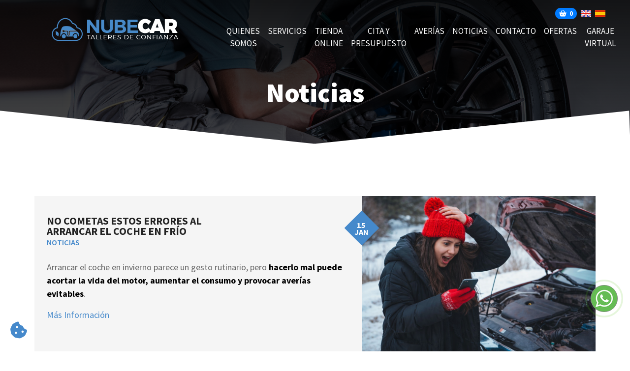

--- FILE ---
content_type: text/html; charset=UTF-8
request_url: https://www.nubecar.com/noticias
body_size: 8202
content:
<!DOCTYPE html>
<html lang="es">
<head>
	<!-- Layout Interior -->
	<!-- Required meta tags -->
	<meta charset="utf-8">
	<meta name="generator" content="ticBase 2.0">
	<meta name="publisher" content="ticBase">
	<meta name="distribution" content="global">
	<meta name="viewport" content="width=device-width, initial-scale=1, shrink-to-fit=no">
	<meta name="description" content="">
	<meta name="keywords" content="">

	<link rel="shortcut icon" type="image/x-icon" href="https://www.nubecar.com/data/ficheros/N000001/2020/11/favicon-32x32.png">

	<!-- Bootstrap CSS -->
	<link rel="stylesheet" href="/temas/nubecar/assets/plugins/bootstrap/css/bootstrap.min.css" type="text/css">

	<!-- FontAwesome -->
	<link rel="stylesheet" href="https://cdnjs.cloudflare.com/ajax/libs/font-awesome/6.5.1/css/all.min.css" integrity="sha512-DTOQO9RWCH3ppGqcWaEA1BIZOC6xxalwEsw9c2QQeAIftl+Vegovlnee1c9QX4TctnWMn13TZye+giMm8e2LwA==" crossorigin="anonymous" referrerpolicy="no-referrer" />

	<!-- sweetalert2, select2 -->
	<link rel="stylesheet" href="https://cdnjs.cloudflare.com/ajax/libs/limonte-sweetalert2/8.11.8/sweetalert2.min.css" integrity="sha256-2bAj1LMT7CXUYUwuEnqqooPb1W0Sw0uKMsqNH0HwMa4=" crossorigin="anonymous" >
	<link href="https://cdn.jsdelivr.net/npm/select2@4.1.0-rc.0/dist/css/select2.min.css" rel="stylesheet" >
	<link rel="stylesheet" href="/assets/css/select2-bootstrap.min.css">

	<!-- ticBase -->
	<link rel="stylesheet" href="/data/web/000002/custom.css"
	      onerror="this.href='/temas/nubecar/assets/css/custom.css'"
	      type="text/css">
	<link rel="stylesheet" href="/temas/nubecar/assets/css/animate.css" type="text/css">
	<link rel="stylesheet" href="/temas/nubecar/assets/css/layout_general.css" type="text/css">
	<link rel="stylesheet" href="/temas/nubecar/assets/css/interior.css" type="text/css">
	<link rel="stylesheet" href="/temas/nubecar/assets/css/menu_movil.css" type="text/css">

		<!-- javascript_adicional -->
	

	<!-- css_adicional -->
	
<link rel="stylesheet" href="/temas/nubecar/assets/css/noticias.css" type="text/css"/>
<link rel="stylesheet" href="/assets/css/whatsapp.min.css" type="text/css"/>
<link rel="stylesheet" href="/temas/nubecar/assets/css/cookieconsent.css" type="text/css" />

	<title>Nubecar :: Noticias</title>

	<meta property="og:title" content="Nubecar">
	<meta property="og:type" content="website">
	<meta property="og:url" content="https://nubecar.com">
	<meta property="og:image" content="https://www.nubecar.com/data/ficheros/N000001/2020/11/logo_nubecar.png">

	
	<script>
        var carga_diferida = [];
	</script>

</head>

<body>

<div class="efecto">
	<div class="kswr-row-element-back d-none d-sm-none d-md-block d-lg-block" data-classes="kswr_pnone kswr_mnone kswr_bnone">
		<div class="kswr-row-deco" style="background-color:#ffffff;" data-position="bottom" data-decoration="both-side-outside" data-size="large"></div>
		<div class="kswr-row-deco" data-half="right" style="background-color:#ffffff;" data-position="bottom" data-decoration="both-side-outside" data-size="large"></div>
	</div>

			<div class="banner_cabecero_interior cabecero_interior">

			<nav class="navbar navbar-expand-xl ">
				<div class="container-fluid">
					<a href="/" class="col-md-4 col-12">
						<img src="/temas/nubecar/assets/img/logo_nubecar.png" alt="Nubecar" title="Nubecar" class="img-fluid image_centro">
					</a>
					<div class="col-md-8 col-12">
						<div class="row">
							<ul class="zona_banderas col-12">
																	<li class="flag">
										<a href="/noticias?idIdioma=1"><img src="/temas/nubecar/assets/img/flag_es.png" alt="Español" title="Español"></a>
									</li>
																	<li class="flag">
										<a href="/1653-noticias-en?idIdioma=2"><img src="/temas/nubecar/assets/img/flag_en.png" alt="English" title="English"></a>
									</li>
																<li class="flag">
									<a href="/carrito" class="badge badge-primary" style="border-radius: 50px; padding: 5px 8px; line-height: 100%;">
										<i class="fa fa-shopping-basket"></i> &nbsp;<span id="items_carrito">0</span>
									</a>
								</li>
							</ul>
						</div>
						<!--fin row-->
						<div class="row">
							
<button type="button" class="navbar-toggler col-12 " data-toggle="collapse" data-target="#menu_principal" aria-controls="menu_principal" aria-expanded="false" aria-label="Desplegar menú de navegación">
	<span class="navbar-toggler-icon "><i class="fas fa-bars"></i></span>
</button>

<div class="collapse navbar-collapse  col-12" id="menu_principal">
	<div class="ml-auto">
		
<!-- genera_menu nivel 0 label  -->
<ul class="navbar-nav ">
  <li class="nav-item"><a href="/quienes-somos-es" class="nav-link ">Quienes somos</a></li>
  <li class="nav-item dropdown">
    <a href="#" class="nav-link dropdown-toggle" id="dropdown_1000|000052" data-toggle="dropdown" data-bs-toggle="dropdown"  aria-haspopup="true" aria-expanded="false">Servicios</a>

        <!-- genera_menu nivel 1 label 1000|000052 -->
        <ul class="dropdown-menu">
          <li class="dropdown-item"><a href="/revision-oficial" class="">Revisión Oficial</a></li>
          <li class="dropdown-item"><a href="/neumaticos" class="">Neumáticos</a></li>
          <li class="dropdown-item"><a href="/mecanica" class="">Mecánica</a></li>
          <li class="dropdown-item"><a href="/diagnosis-automovil" class="">Diagnosis</a></li>
          <li class="dropdown-item"><a href="/carroceria" class="">Carrocería</a></li>
          <li class="dropdown-item"><a href="/climatizacion" class="">Climatización</a></li>
        </ul>
        <!-- FIN genera_menu nivel 1 label 1000|000052 -->
  </li>
  <li class="nav-item dropdown">
    <a href="#" class="nav-link dropdown-toggle" id="dropdown_1000|000159" data-toggle="dropdown" data-bs-toggle="dropdown"  aria-haspopup="true" aria-expanded="false">Tienda online</a>

        <!-- genera_menu nivel 1 label 1000|000159 -->
        <ul class="dropdown-menu">
          <li class="dropdown-item"><a href="/4349-busqueda-neumaticos-es" class="">Neumáticos</a></li>
        </ul>
        <!-- FIN genera_menu nivel 1 label 1000|000159 -->
  </li>
  <li class="nav-item dropdown">
    <a href="#" class="nav-link dropdown-toggle" id="dropdown_1001|000049" data-toggle="dropdown" data-bs-toggle="dropdown"  aria-haspopup="true" aria-expanded="false">CITA Y PRESUPUESTO</a>

        <!-- genera_menu nivel 1 label 1001|000049 -->
        <ul class="dropdown-menu">
          <li class="dropdown-item"><a href="/solicitud-de-cita" class="">Pedir cita</a></li>
          <li class="dropdown-item"><a href="/solicitud-de-presupuesto" class="">Pedir presupuesto</a></li>
        </ul>
        <!-- FIN genera_menu nivel 1 label 1001|000049 -->
  </li>
  <li class="nav-item"><a href="/ofertas-averias" class="nav-link ">AVERÍAS</a></li>
  <li class="nav-item"><a href="/noticias" class="nav-link ">Noticias</a></li>
  <li class="nav-item"><a href="/contacto-es" class="nav-link ">Contacto</a></li>
  <li class="nav-item dropdown">
    <a href="#" class="nav-link dropdown-toggle" id="dropdown_1003|000042" data-toggle="dropdown" data-bs-toggle="dropdown"  aria-haspopup="true" aria-expanded="false">Ofertas</a>

        <!-- genera_menu nivel 1 label 1003|000042 -->
        <ul class="dropdown-menu">
          <li class="dropdown-item"><a href="/menu-ofertas" class="">Mecánica general</a></li>
          <li class="dropdown-item"><a href="/mantenimiento" class="">Mantenimientos</a></li>
          <li class="dropdown-item"><a href="/ofertas-baterias" class="">Baterías</a></li>
        </ul>
        <!-- FIN genera_menu nivel 1 label 1003|000042 -->
  </li>
  <li class="nav-item"><a href="/login-garaje-virtual" class="nav-link ">Garaje Virtual</a></li>
</ul>
<!-- FIN genera_menu nivel 0 label  -->

	</div>
</div><!--fin div collapse-->
						</div>
						<!--fin row-->

					</div>
					<!--fin col8-->
				</div>
				<!--fin container-->
			</nav>

			<div class="titular_interior">
				<div class="container">
					<div class="row">
						<div class="col-12 ">
							<h1 class="titular_pagina">Noticias</h1>
						</div>
						<!--fin 12-->
					</div>
					<!--fin row-->
				</div>
				<!--fin container-->
			</div>
			<!--fin  interior-->

		</div>
		<!--fin fondo -->
	
</div><!-- Banda noticias interna -->


<div class="container relleno_bajo zona_noticias">
			<div class="row">
			<div class="col-12 wow bounceInRight" data-wow-duration="1.3s" data-wow-delay="0.25s" style="visibility: visible; animation-duration: 3s; animation-delay: 0.8s; animation-name: bounceInRight;">
				<a href="no-cometas-estos-errores-al-arrancar-el-coche-en-frio-es">
					<article class="row">
						<div class=" zona_datos_not col-md-7  ">
							<div class="relleno">
								<div class="row">
									<div class="col-9">
										<h2>No cometas estos errores al arrancar el coche en frío</h2>
																					<div class="categoria">Noticias</div>
										
									</div>
									<!--fin div-->
									<div class="col-3">
										<div class="cuadrado_fecha">
											<div class="fecha">15<br>Jan</div>
										</div>
										<!--fin cuadrado fecha-->
									</div>
								</div>
								<!--fin row-->
								<div class="sinopsis_noticia">
									<p>Arrancar el coche en invierno parece un gesto rutinario, pero <strong data-start="237" data-end="334">hacerlo mal puede acortar la vida del motor, aumentar el consumo y provocar averías evitables</strong>.</p>
								</div>
								<div class="mas">Más Información</div>
							</div>
							<!--fin relleno-->
						</div>
						<!--fin zona datos col_7-->
						<div class=" zona_imagen_not col-md-5  col_sin_relleno">
							<img src="/data/ficheros/N000001/2026/01/nb4.png" alt="nb4.png" title="nb4.png" class="img-fluid">
						</div>
						<!--fin zona imagen col_5-->
					</article>
					<!--fin article row-->
				</a>

			</div>
			<!--fin col-12-->
		</div>
		<!--fin row-->
			<div class="row">
			<div class="col-12 wow bounceInRight" data-wow-duration="1.3s" data-wow-delay="0.25s" style="visibility: visible; animation-duration: 3s; animation-delay: 0.8s; animation-name: bounceInRight;">
				<a href="como-limpiar-la-nieve-del-coche-correctamente-y-evitar-una-multa-de-200-euros-es">
					<article class="row">
						<div class=" zona_datos_not col-md-7  ">
							<div class="relleno">
								<div class="row">
									<div class="col-9">
										<h2>Cómo limpiar la nieve del coche correctamente y evitar una multa de 200 euros</h2>
																					<div class="categoria">Noticias</div>
										
									</div>
									<!--fin div-->
									<div class="col-3">
										<div class="cuadrado_fecha">
											<div class="fecha">13<br>Jan</div>
										</div>
										<!--fin cuadrado fecha-->
									</div>
								</div>
								<!--fin row-->
								<div class="sinopsis_noticia">
									<p>La estampa de un coche cubierto por un manto blanco es, para muchos, la imagen más reconocible del invierno.</p>
								</div>
								<div class="mas">Más Información</div>
							</div>
							<!--fin relleno-->
						</div>
						<!--fin zona datos col_7-->
						<div class=" zona_imagen_not col-md-5  col_sin_relleno">
							<img src="/data/ficheros/N000001/2026/01/nb3.png" alt="nb3.png" title="nb3.png" class="img-fluid">
						</div>
						<!--fin zona imagen col_5-->
					</article>
					<!--fin article row-->
				</a>

			</div>
			<!--fin col-12-->
		</div>
		<!--fin row-->
			<div class="row">
			<div class="col-12 wow bounceInRight" data-wow-duration="1.3s" data-wow-delay="0.25s" style="visibility: visible; animation-duration: 3s; animation-delay: 0.8s; animation-name: bounceInRight;">
				<a href="cuando-toca-frenar-de-verdad-asi-sabes-si-debes-cambiar-pastillas-y-discos-de-freno-es">
					<article class="row">
						<div class=" zona_datos_not col-md-7  ">
							<div class="relleno">
								<div class="row">
									<div class="col-9">
										<h2>¿Cuándo toca frenar de verdad? Así sabes si debes cambiar pastillas y discos de freno</h2>
																					<div class="categoria">Noticias</div>
										
									</div>
									<!--fin div-->
									<div class="col-3">
										<div class="cuadrado_fecha">
											<div class="fecha">09<br>Jan</div>
										</div>
										<!--fin cuadrado fecha-->
									</div>
								</div>
								<!--fin row-->
								<div class="sinopsis_noticia">
									<p>Circular con el coche en buen estado no es solo una cuestión de comodidad, sino de <strong data-start="305" data-end="323">seguridad vial</strong>. Entre todos los elementos que influyen en una conducción segura, el sistema de frenada ocupa un lugar prioritario: es el encargado de detener el vehículo de forma eficaz ante cualquier imprevisto.</p>
								</div>
								<div class="mas">Más Información</div>
							</div>
							<!--fin relleno-->
						</div>
						<!--fin zona datos col_7-->
						<div class=" zona_imagen_not col-md-5  col_sin_relleno">
							<img src="/data/ficheros/N000001/2026/01/nb2.png" alt="nb2.png" title="nb2.png" class="img-fluid">
						</div>
						<!--fin zona imagen col_5-->
					</article>
					<!--fin article row-->
				</a>

			</div>
			<!--fin col-12-->
		</div>
		<!--fin row-->
			<div class="row">
			<div class="col-12 wow bounceInRight" data-wow-duration="1.3s" data-wow-delay="0.25s" style="visibility: visible; animation-duration: 3s; animation-delay: 0.8s; animation-name: bounceInRight;">
				<a href="errores-habituales-al-poner-las-cadenas-de-nieve-y-como-evitarlos-es">
					<article class="row">
						<div class=" zona_datos_not col-md-7  ">
							<div class="relleno">
								<div class="row">
									<div class="col-9">
										<h2>Errores habituales al poner las cadenas de nieve y cómo evitarlos</h2>
																					<div class="categoria">Noticias</div>
										
									</div>
									<!--fin div-->
									<div class="col-3">
										<div class="cuadrado_fecha">
											<div class="fecha">07<br>Jan</div>
										</div>
										<!--fin cuadrado fecha-->
									</div>
								</div>
								<!--fin row-->
								<div class="sinopsis_noticia">
									<p>Colocar las cadenas para la nieve es <strong data-start="230" data-end="292">una maniobra clave para circular con seguridad en invierno</strong>, especialmente cuando las temperaturas bajan y la nieve hace acto de presencia en la carretera.</p>
								</div>
								<div class="mas">Más Información</div>
							</div>
							<!--fin relleno-->
						</div>
						<!--fin zona datos col_7-->
						<div class=" zona_imagen_not col-md-5  col_sin_relleno">
							<img src="/data/ficheros/N000001/2026/01/nb1.png" alt="nb1.png" title="nb1.png" class="img-fluid">
						</div>
						<!--fin zona imagen col_5-->
					</article>
					<!--fin article row-->
				</a>

			</div>
			<!--fin col-12-->
		</div>
		<!--fin row-->
			<div class="row">
			<div class="col-12 wow bounceInRight" data-wow-duration="1.3s" data-wow-delay="0.25s" style="visibility: visible; animation-duration: 3s; animation-delay: 0.8s; animation-name: bounceInRight;">
				<a href="cuando-poner-neumaticos-de-invierno-el-momento-clave-para-no-perder-agarre-ni-seguridad-es">
					<article class="row">
						<div class=" zona_datos_not col-md-7  ">
							<div class="relleno">
								<div class="row">
									<div class="col-9">
										<h2>Cuándo poner neumáticos de invierno: el momento clave para no perder agarre ni seguridad</h2>
																					<div class="categoria">Noticias</div>
										
									</div>
									<!--fin div-->
									<div class="col-3">
										<div class="cuadrado_fecha">
											<div class="fecha">29<br>Dec</div>
										</div>
										<!--fin cuadrado fecha-->
									</div>
								</div>
								<!--fin row-->
								<div class="sinopsis_noticia">
									<p>Cuando llega el frío, muchos conductores se preguntan <strong data-start="333" data-end="396">cuándo es realmente necesario montar neumáticos de invierno</strong>. No se trata solo de una cuestión de clima extremo o nieve, sino de seguridad, agarre y frenado eficaz. Los neumáticos de invierno están diseñados para ofrecer <strong data-start="557" data-end="585">mayor tracción y control</strong> cuando las temperaturas bajan de los 7 °C, un umbral clave que los expertos recomiendan tener siempre presente.</p>
								</div>
								<div class="mas">Más Información</div>
							</div>
							<!--fin relleno-->
						</div>
						<!--fin zona datos col_7-->
						<div class=" zona_imagen_not col-md-5  col_sin_relleno">
							<img src="/data/ficheros/N000001/2025/10/16nb1010.png" alt="16nb1010.png" title="16nb1010.png" class="img-fluid">
						</div>
						<!--fin zona imagen col_5-->
					</article>
					<!--fin article row-->
				</a>

			</div>
			<!--fin col-12-->
		</div>
		<!--fin row-->
			<div class="row">
			<div class="col-12 wow bounceInRight" data-wow-duration="1.3s" data-wow-delay="0.25s" style="visibility: visible; animation-duration: 3s; animation-delay: 0.8s; animation-name: bounceInRight;">
				<a href="el-frio-tambien-frena-como-afecta-el-invierno-al-sistema-de-frenos-de-tu-coche-es">
					<article class="row">
						<div class=" zona_datos_not col-md-7  ">
							<div class="relleno">
								<div class="row">
									<div class="col-9">
										<h2>Cómo afecta el frío del invierno a los frenos del coche y cómo evitar averías</h2>
																					<div class="categoria">Noticias</div>
										
									</div>
									<!--fin div-->
									<div class="col-3">
										<div class="cuadrado_fecha">
											<div class="fecha">23<br>Dec</div>
										</div>
										<!--fin cuadrado fecha-->
									</div>
								</div>
								<!--fin row-->
								<div class="sinopsis_noticia">
									<p>Con la llegada del invierno, las <strong data-start="298" data-end="358">bajas temperaturas, la humedad y la suciedad del asfalto</strong> se convierten en enemigos silenciosos del coche. Aunque muchos conductores piensan en la batería o los neumáticos como los elementos más vulnerables, <strong data-start="509" data-end="585">el sistema de frenos también sufre especialmente durante los meses fríos</strong>, afectando directamente a la seguridad en carretera.</p>
								</div>
								<div class="mas">Más Información</div>
							</div>
							<!--fin relleno-->
						</div>
						<!--fin zona datos col_7-->
						<div class=" zona_imagen_not col-md-5  col_sin_relleno">
							<img src="/data/ficheros/N000001/2025/10/15nb1010.png" alt="15nb1010.png" title="15nb1010.png" class="img-fluid">
						</div>
						<!--fin zona imagen col_5-->
					</article>
					<!--fin article row-->
				</a>

			</div>
			<!--fin col-12-->
		</div>
		<!--fin row-->
			<div class="row">
			<div class="col-12 wow bounceInRight" data-wow-duration="1.3s" data-wow-delay="0.25s" style="visibility: visible; animation-duration: 3s; animation-delay: 0.8s; animation-name: bounceInRight;">
				<a href="montana-nieve-y-averias-prepara-tu-coche-para-sobrevivir-al-invierno-es">
					<article class="row">
						<div class=" zona_datos_not col-md-7  ">
							<div class="relleno">
								<div class="row">
									<div class="col-9">
										<h2>Montaña, nieve y averías: prepara tu coche para sobrevivir al invierno</h2>
																					<div class="categoria">Noticias</div>
										
									</div>
									<!--fin div-->
									<div class="col-3">
										<div class="cuadrado_fecha">
											<div class="fecha">19<br>Dec</div>
										</div>
										<!--fin cuadrado fecha-->
									</div>
								</div>
								<!--fin row-->
								<div class="sinopsis_noticia">
									<p>El invierno comenzará el <strong data-start="352" data-end="379">21 de diciembre de 2025</strong>, y quienes viven o pasan largas temporadas en zonas de montaña saben bien que no solo el conductor sufre las bajas temperaturas. <strong data-start="509" data-end="547">Los coches también padecen el frío</strong>, especialmente cuando el termómetro baja de los <strong data-start="596" data-end="604">0 °C</strong>.</p>
								</div>
								<div class="mas">Más Información</div>
							</div>
							<!--fin relleno-->
						</div>
						<!--fin zona datos col_7-->
						<div class=" zona_imagen_not col-md-5  col_sin_relleno">
							<img src="/data/ficheros/N000001/2025/10/14nb1010.png" alt="14nb1010.png" title="14nb1010.png" class="img-fluid">
						</div>
						<!--fin zona imagen col_5-->
					</article>
					<!--fin article row-->
				</a>

			</div>
			<!--fin col-12-->
		</div>
		<!--fin row-->
			<div class="row">
			<div class="col-12 wow bounceInRight" data-wow-duration="1.3s" data-wow-delay="0.25s" style="visibility: visible; animation-duration: 3s; animation-delay: 0.8s; animation-name: bounceInRight;">
				<a href="deja-el-frio-fuera-como-usar-la-calefaccion-del-coche-con-eficiencia-y-seguridad-es">
					<article class="row">
						<div class=" zona_datos_not col-md-7  ">
							<div class="relleno">
								<div class="row">
									<div class="col-9">
										<h2>Deja el frío fuera: cómo usar la calefacción del coche con eficiencia y seguridad</h2>
																					<div class="categoria">Noticias</div>
										
									</div>
									<!--fin div-->
									<div class="col-3">
										<div class="cuadrado_fecha">
											<div class="fecha">17<br>Dec</div>
										</div>
										<!--fin cuadrado fecha-->
									</div>
								</div>
								<!--fin row-->
								<div class="sinopsis_noticia">
									<p data-start="272" data-end="659">Cuando bajan las temperaturas, <strong data-start="303" data-end="376">encender la calefacción del coche se convierte en un gesto automático</strong>. Pero no siempre lo hacemos del modo más eficiente. Usarla correctamente no solo mejora el confort durante el invierno, sino que también <strong data-start="514" data-end="602">ayuda a reducir el consumo de combustible, evitar averías y cuidar el medio ambiente</strong>. A continuación, te explicamos cómo hacerlo paso a paso.</p>
								</div>
								<div class="mas">Más Información</div>
							</div>
							<!--fin relleno-->
						</div>
						<!--fin zona datos col_7-->
						<div class=" zona_imagen_not col-md-5  col_sin_relleno">
							<img src="/data/ficheros/N000001/2025/10/13nb1010.png" alt="13nb1010.png" title="13nb1010.png" class="img-fluid">
						</div>
						<!--fin zona imagen col_5-->
					</article>
					<!--fin article row-->
				</a>

			</div>
			<!--fin col-12-->
		</div>
		<!--fin row-->
	
</div>

<div class="container">
	<div class="row mb-5 ">
		<div class="col-12">
			<nav aria-label="Page navigation example" id="paginacion">
			</nav>
		</div>
	</div>
</div>

<script>

		carga_diferida.push(paginacion_noticias);

	function paginacion_noticias() {
		$('#paginacion').bootpag({
			                         total: 13,
			                         page:  1,
		                         }).on("page", function (event, num) {
			//Cargo el contenido segun el numero de pagina
			window.location.href = "https://www.nubecar.com/noticias?pag="+num+"";
		});

		//con esto se adapta el css al BS4
		$('#paginacion ul').addClass('justify-content-center');
		$('.pagination li').addClass('page-item');
		$('.pagination a').addClass('page-link');
	}
	</script>
<div class="fondo_newletter">
    <div class="container">
        <div class="row">
            <div class="col-sm-5 zona_texto_newsletter">
                <h2>Newsletter</h2>
                <p>Donec condimentum, risus sed consequat varius, risus quam malesuada arcu, id vestibulum nunc sapien eget leo. Duis in porttitor augue, imperdiet varius sem. Morbi eleifend orci ligula, id viverra erat sollicitudin vel.<br></p>
            </div>
            <div class="col-sm-7 zona_envio_newsletter">
                <form method="post" name="f_news_979137" id="f_news_979137" enctype="multipart/form-data">
                    <div class="form-row caja_blanca">
                        <div class="col-md-8 px-0 ">
                            <input type="email" required class="form-control caja_newsletter" id="email_news_979137" name="email_news_979137" placeholder="Email *">
                        </div>
                        <div class="col-md-4 px-0">
                            <button type="submit" class="btn btn-secondary btn-block btn-lg">Enviar</button>
                        </div>
                    </div>
                    <!--fin form-->

                    <div class="form-row mt-1">
                        <div class="g-recaptcha" id="captcha_979137" data-sitekey="6Lcf_LEZAAAAAO5fxP4Zh8bkAmVZlQ5LOfptU4ol"></div>
                    </div>

                    <div class="form-row ">
                        <div class="form-check">
                            <input class="form-check-input" type="checkbox" id="politica_979137" required>
                            <label class="form-check-label" for="politica_979137">
                                <a class="politica_news" href="" target="_blank">Aceptar política de privacidad</a>
                            </label>
                        </div>
                    </div>
                    <!--fin form-->
                </form>
            </div>
            <!--fin col-->
        </div>
        <!--fin row-->
    </div>
    <!--fin container-->
</div>

<script>
    var formulario = "f_news_979137";

    carga_diferida.push(eventos_979137);

    function eventos_979137() {
        submit_formulario_alta_newsletter979137();
    }

    function submit_formulario_alta_newsletter979137() {

        $("#" + formulario).on("submit", function (e) {
            e.preventDefault();
            ajax_post_promesa("/prg/ajax/newsletter/prg_newsletter_alta.php", obtiene_valores_campos_formularios_sin_id(formulario, 979137, 'g-recaptcha-response'), analiza_respuesta_tras_grabacion_newsletter_979137);
        });
    }

    function analiza_respuesta_tras_grabacion_newsletter_979137(jsondata, settings) {
        check_no_error_respuesta_notificacion_ajax_ticbase(jsondata, fin_proceso_alta_newsletter979137);
    }

    function fin_proceso_alta_newsletter979137(jsondata) {
        reset_formulario(formulario);
        mensaje("Suscripción enviada", jsondata.msg, jsondata.result)
    }
</script>

<!--inicio botón whatsapp -->
<div class="whatsappDiv right">
	<a onclick="window.open('https://wa.me/')" class="tiklaAc"></a>
</div>
<!-- Fin botón whatsapp -->


<script >

</script>
<!--inicio container index_pie-->
<footer class="fondo_pie py-5">
    <div class="container">
        <div class="row">
            <div class=" col-md-3 caja_pie menu_pie">
                <div class="area_pie ">Inicio</div>
                <ul class="list-unstyled">
                                            <li><a href="//www.nubecar.eu">Inicio</a></li>
                                            <li><a href="/32-quienes-somos-es">Quienes somos</a></li>
                                            <li><a href="/solicitud-de-cita">Pide tu cita</a></li>
                                    </ul>
            </div>
            <!--finpie-->

            <div class=" col-md-5 caja_pie zona_contacto_pie">

                <div class="area_pie">Contacto</div>
                                    <p class="tel_pie">
                        <i class="fas fa-phone-alt"></i>
                        <a href="tel:915610330"> 915610330</a>
                    </p>
                
                <p>
                    <i class="fas fa-envelope"></i>
                    <a href="mailto:info@nubecar.com">
                        info@nubecar.com
                    </a>
                </p>

                <p><i class="fas fa-clock"></i>
                    <span>Lunes a Viernes:<br />08:15h - 14:00h<br />16:00h - 20:00h</span> </p>
            </div>
            <!--fin contacto pie-->

            <div class=" col-md-4 caja_pie empresa_pie">
                <div class="area_pie ">Nubecar</div>
                <p>Cuando eliges un taller NubeCar, eliges un taller miembro de la Asociación de servicios Bosch (ASBOC). Un taller a la última en recursos tecnológicos, y formación para procurar el mejor servicio a tu automóvil.</p>
                <ul class="zona_redes list-unstyled">
                                            <li>
                            <a href="https://twitter.com/nubecar" target="_blank">
                                <span class="fa-stack">
                                    <i class="fa-solid fa-circle fa-stack-2x"></i>
                                    <i class="fa-brands fa-x-twitter fa-stack-1x fa-inverse"></i>
                                </span>
                            </a>
                        </li>
                    
                                            <li>
                            <a href="https://www.facebook.com/TalleresNubecar/posts" target="_blank">
                                <span class="fa-stack">
                                    <i class="fa-solid fa-circle fa-stack-2x"></i>
                                    <i class="fab fa-facebook-f fa-stack-1x fa-inverse"></i>
                                </span>
                            </a>
                        </li>
                    
                    
                                    </ul>
                <!--fin nosotros pie-->
            </div>
        </div>
        <!--fin row-->
    </div>
    <!--fin container-->
</footer>
<!--fin container index_pie--><!-- inicio container index_pie_firma -->
<div id="bloque_firma" class="container" data-rel-ticbase="index_pie_firma">
    <div class="row">
        <div class="aviso col-xs-12 col-md-6 ">
                            <a href="/28-aviso-legal-es">Aviso legal</a> |                            <a href="/29-politica-de-privacidad-es">Política de privacidad</a> |                            <a href="/30-politica-de-cookies-es">Política de cookies</a> |                            <a href="/282-condiciones-generales-de-venta-es">Condiciones generales de venta</a>                     </div>
        <div class="firma col-xs-12 col-md-6 ">Diseño web :: <a href="http://www.ticmedia.es/" target="_blank">ticmedia.es</a></div>
    </div>
</div>
<!--fin container pie firma-->
<div class="container" id="subveciones">
    <div class="row py-3">
        <div class="col-12">
            <p class="text-center">La inversión ha sido financiada por el Ministerio de Industria, Comercio y Turismo.</p>
        </div>
    </div>
    <div class="row py-3">
        <div class="logo_izq col"><img src="/temas/nubecar/assets/img/subvencion/comunidad_madrid.png" alt="Comunidad de Madrid" title="Comunidad de Madrid" ></div>
        <div class="logo_izq col "><img src="/temas/nubecar/assets/img/subvencion/financiado_UE.png" alt="Financiado Union Europea" title="Financiado Union Europea" ></div>
        <div class="logo_dcha col "><img src="/temas/nubecar/assets/img/subvencion/Logo-PRTR.png" alt="Plan de Recuperación, Transformación y Resiliencia" title="Plan de Recuperación, Transformación y Resiliencia" ></div>
    </div><!--fin row-->

</div>
<!--inicio banda cookies -->



<script type="text/javascript">

	const CookieConsentData = {
		titulo: "Política de cookies",
		descripcion: "<p>Este sitio web utiliza cookies propias y de terceros para mejorar nuestros servicios y optimizar su navegación. Puedes aceptar todas las cookies pulsando el botón Aceptar todas o configurarlas pulsando el botón Personalizar cookies.<br></p>",
		botonAceptar: "Aceptar y seguir navegando",
		botonRechazar: "Rechazar",
		personalizar: "Personalizar cookies",
		guardarPreferencias: "Guardar preferencias",
		linkPoliticaCookies: "30-politica-de-cookies-es",
		textoLinkPoliticaCookies: "Ver política de cookies",
		preferencias: "Preferencias",
		preferenciasText: "Desde aquí puedes gestionar tus preferencias",
		tecnicas: "Técnicas",
		tecnicasText: "Contamos con cookies esenciales para que la web funcione correctamente.",
		analisis: "Análisis",
		tecnicasText: "Son aquellas que bien tratadas por nosotros o por terceros, nos permiten cuantificar el número de usuarios y así realizar la medición y análisis estadístico de la utilización que hacen los usuarios del servicio ofertado.",
		terceros: "Terceros",
		tercerosText: "El sitio web puede utilizar servicios de terceros que recopilarán información con fines estadísticos, de uso del sitio por parte del usuario y para la prestación de otros servicios relacionados con la actividad del sitio y otros servicios de Internet.",
		masInfo: "Más Información"
	}

	carga_diferida.push(banda_cookies_10242);

	function banda_cookies_10242()
	{
		//append boton
		$('body').append('<a id="cookie_config" href="#" title="Cambiar preferencias">\n' +
		                 '<i class="fa fa-cookie-bite"></i>\n' +
		                 '</a>');


		$('#cookie_config').on('click', function ( e ) {
			e.preventDefault();
			CookieConsent.showPreferences();

		});



	}
</script>

<!--inicio banda cookies -->


<div id="ir_arriba" style="display: block;">
	<a href="#arriba"><span></span></a>
</div>

<!-- Optional JavaScript -->
<!-- jQuery first, then Popper.js, then Bootstrap JS -->
<script src="/temas/nubecar/assets/plugins/jquery/jquery-3.3.1.min.js"></script>
<script src="https://cdnjs.cloudflare.com/ajax/libs/popper.js/1.12.9/umd/popper.min.js" integrity="sha384-ApNbgh9B+Y1QKtv3Rn7W3mgPxhU9K/ScQsAP7hUibX39j7fakFPskvXusvfa0b4Q" crossorigin="anonymous"></script>
<script src="/temas/nubecar/assets/plugins/bootstrap/js/bootstrap.min.js"></script>
<script src="/temas/nubecar/assets/js/wow.min.js"></script>
<script src="https://cdn.jsdelivr.net/npm/sweetalert2@9.10.12/dist/sweetalert2.all.min.js"></script>
<script src="https://cdn.jsdelivr.net/npm/select2@4.1.0-rc.0/dist/js/select2.min.js"></script>
<script src="/assets/js/func_comunes.js"></script>
<script src="/assets/js/nubecar.js"></script>
<script src="https://www.google.com/recaptcha/api.js?onload=CaptchaCallback&render=explicit" async defer></script>
<script>
    new WOW().init();
</script>


<!-- javascript_adicional -->

<script src="/temas/nubecar/assets/js/lib/bootpag/jquery.bootpag.min.js"></script>
<script src="/assets/js/lib/cookies/cookieconsent-config.js" type='module'></script>


<script>
$(document).ready(function () {
    //lanza los scripts de las bandas
    carga_diferida.forEach(function (item, index) {
        item();
    });
});
</script>



</body>

</html>

--- FILE ---
content_type: text/html; charset=utf-8
request_url: https://www.google.com/recaptcha/api2/anchor?ar=1&k=6Lcf_LEZAAAAAO5fxP4Zh8bkAmVZlQ5LOfptU4ol&co=aHR0cHM6Ly93d3cubnViZWNhci5jb206NDQz&hl=en&v=PoyoqOPhxBO7pBk68S4YbpHZ&size=normal&anchor-ms=20000&execute-ms=30000&cb=h65gf5p9yc9s
body_size: 49343
content:
<!DOCTYPE HTML><html dir="ltr" lang="en"><head><meta http-equiv="Content-Type" content="text/html; charset=UTF-8">
<meta http-equiv="X-UA-Compatible" content="IE=edge">
<title>reCAPTCHA</title>
<style type="text/css">
/* cyrillic-ext */
@font-face {
  font-family: 'Roboto';
  font-style: normal;
  font-weight: 400;
  font-stretch: 100%;
  src: url(//fonts.gstatic.com/s/roboto/v48/KFO7CnqEu92Fr1ME7kSn66aGLdTylUAMa3GUBHMdazTgWw.woff2) format('woff2');
  unicode-range: U+0460-052F, U+1C80-1C8A, U+20B4, U+2DE0-2DFF, U+A640-A69F, U+FE2E-FE2F;
}
/* cyrillic */
@font-face {
  font-family: 'Roboto';
  font-style: normal;
  font-weight: 400;
  font-stretch: 100%;
  src: url(//fonts.gstatic.com/s/roboto/v48/KFO7CnqEu92Fr1ME7kSn66aGLdTylUAMa3iUBHMdazTgWw.woff2) format('woff2');
  unicode-range: U+0301, U+0400-045F, U+0490-0491, U+04B0-04B1, U+2116;
}
/* greek-ext */
@font-face {
  font-family: 'Roboto';
  font-style: normal;
  font-weight: 400;
  font-stretch: 100%;
  src: url(//fonts.gstatic.com/s/roboto/v48/KFO7CnqEu92Fr1ME7kSn66aGLdTylUAMa3CUBHMdazTgWw.woff2) format('woff2');
  unicode-range: U+1F00-1FFF;
}
/* greek */
@font-face {
  font-family: 'Roboto';
  font-style: normal;
  font-weight: 400;
  font-stretch: 100%;
  src: url(//fonts.gstatic.com/s/roboto/v48/KFO7CnqEu92Fr1ME7kSn66aGLdTylUAMa3-UBHMdazTgWw.woff2) format('woff2');
  unicode-range: U+0370-0377, U+037A-037F, U+0384-038A, U+038C, U+038E-03A1, U+03A3-03FF;
}
/* math */
@font-face {
  font-family: 'Roboto';
  font-style: normal;
  font-weight: 400;
  font-stretch: 100%;
  src: url(//fonts.gstatic.com/s/roboto/v48/KFO7CnqEu92Fr1ME7kSn66aGLdTylUAMawCUBHMdazTgWw.woff2) format('woff2');
  unicode-range: U+0302-0303, U+0305, U+0307-0308, U+0310, U+0312, U+0315, U+031A, U+0326-0327, U+032C, U+032F-0330, U+0332-0333, U+0338, U+033A, U+0346, U+034D, U+0391-03A1, U+03A3-03A9, U+03B1-03C9, U+03D1, U+03D5-03D6, U+03F0-03F1, U+03F4-03F5, U+2016-2017, U+2034-2038, U+203C, U+2040, U+2043, U+2047, U+2050, U+2057, U+205F, U+2070-2071, U+2074-208E, U+2090-209C, U+20D0-20DC, U+20E1, U+20E5-20EF, U+2100-2112, U+2114-2115, U+2117-2121, U+2123-214F, U+2190, U+2192, U+2194-21AE, U+21B0-21E5, U+21F1-21F2, U+21F4-2211, U+2213-2214, U+2216-22FF, U+2308-230B, U+2310, U+2319, U+231C-2321, U+2336-237A, U+237C, U+2395, U+239B-23B7, U+23D0, U+23DC-23E1, U+2474-2475, U+25AF, U+25B3, U+25B7, U+25BD, U+25C1, U+25CA, U+25CC, U+25FB, U+266D-266F, U+27C0-27FF, U+2900-2AFF, U+2B0E-2B11, U+2B30-2B4C, U+2BFE, U+3030, U+FF5B, U+FF5D, U+1D400-1D7FF, U+1EE00-1EEFF;
}
/* symbols */
@font-face {
  font-family: 'Roboto';
  font-style: normal;
  font-weight: 400;
  font-stretch: 100%;
  src: url(//fonts.gstatic.com/s/roboto/v48/KFO7CnqEu92Fr1ME7kSn66aGLdTylUAMaxKUBHMdazTgWw.woff2) format('woff2');
  unicode-range: U+0001-000C, U+000E-001F, U+007F-009F, U+20DD-20E0, U+20E2-20E4, U+2150-218F, U+2190, U+2192, U+2194-2199, U+21AF, U+21E6-21F0, U+21F3, U+2218-2219, U+2299, U+22C4-22C6, U+2300-243F, U+2440-244A, U+2460-24FF, U+25A0-27BF, U+2800-28FF, U+2921-2922, U+2981, U+29BF, U+29EB, U+2B00-2BFF, U+4DC0-4DFF, U+FFF9-FFFB, U+10140-1018E, U+10190-1019C, U+101A0, U+101D0-101FD, U+102E0-102FB, U+10E60-10E7E, U+1D2C0-1D2D3, U+1D2E0-1D37F, U+1F000-1F0FF, U+1F100-1F1AD, U+1F1E6-1F1FF, U+1F30D-1F30F, U+1F315, U+1F31C, U+1F31E, U+1F320-1F32C, U+1F336, U+1F378, U+1F37D, U+1F382, U+1F393-1F39F, U+1F3A7-1F3A8, U+1F3AC-1F3AF, U+1F3C2, U+1F3C4-1F3C6, U+1F3CA-1F3CE, U+1F3D4-1F3E0, U+1F3ED, U+1F3F1-1F3F3, U+1F3F5-1F3F7, U+1F408, U+1F415, U+1F41F, U+1F426, U+1F43F, U+1F441-1F442, U+1F444, U+1F446-1F449, U+1F44C-1F44E, U+1F453, U+1F46A, U+1F47D, U+1F4A3, U+1F4B0, U+1F4B3, U+1F4B9, U+1F4BB, U+1F4BF, U+1F4C8-1F4CB, U+1F4D6, U+1F4DA, U+1F4DF, U+1F4E3-1F4E6, U+1F4EA-1F4ED, U+1F4F7, U+1F4F9-1F4FB, U+1F4FD-1F4FE, U+1F503, U+1F507-1F50B, U+1F50D, U+1F512-1F513, U+1F53E-1F54A, U+1F54F-1F5FA, U+1F610, U+1F650-1F67F, U+1F687, U+1F68D, U+1F691, U+1F694, U+1F698, U+1F6AD, U+1F6B2, U+1F6B9-1F6BA, U+1F6BC, U+1F6C6-1F6CF, U+1F6D3-1F6D7, U+1F6E0-1F6EA, U+1F6F0-1F6F3, U+1F6F7-1F6FC, U+1F700-1F7FF, U+1F800-1F80B, U+1F810-1F847, U+1F850-1F859, U+1F860-1F887, U+1F890-1F8AD, U+1F8B0-1F8BB, U+1F8C0-1F8C1, U+1F900-1F90B, U+1F93B, U+1F946, U+1F984, U+1F996, U+1F9E9, U+1FA00-1FA6F, U+1FA70-1FA7C, U+1FA80-1FA89, U+1FA8F-1FAC6, U+1FACE-1FADC, U+1FADF-1FAE9, U+1FAF0-1FAF8, U+1FB00-1FBFF;
}
/* vietnamese */
@font-face {
  font-family: 'Roboto';
  font-style: normal;
  font-weight: 400;
  font-stretch: 100%;
  src: url(//fonts.gstatic.com/s/roboto/v48/KFO7CnqEu92Fr1ME7kSn66aGLdTylUAMa3OUBHMdazTgWw.woff2) format('woff2');
  unicode-range: U+0102-0103, U+0110-0111, U+0128-0129, U+0168-0169, U+01A0-01A1, U+01AF-01B0, U+0300-0301, U+0303-0304, U+0308-0309, U+0323, U+0329, U+1EA0-1EF9, U+20AB;
}
/* latin-ext */
@font-face {
  font-family: 'Roboto';
  font-style: normal;
  font-weight: 400;
  font-stretch: 100%;
  src: url(//fonts.gstatic.com/s/roboto/v48/KFO7CnqEu92Fr1ME7kSn66aGLdTylUAMa3KUBHMdazTgWw.woff2) format('woff2');
  unicode-range: U+0100-02BA, U+02BD-02C5, U+02C7-02CC, U+02CE-02D7, U+02DD-02FF, U+0304, U+0308, U+0329, U+1D00-1DBF, U+1E00-1E9F, U+1EF2-1EFF, U+2020, U+20A0-20AB, U+20AD-20C0, U+2113, U+2C60-2C7F, U+A720-A7FF;
}
/* latin */
@font-face {
  font-family: 'Roboto';
  font-style: normal;
  font-weight: 400;
  font-stretch: 100%;
  src: url(//fonts.gstatic.com/s/roboto/v48/KFO7CnqEu92Fr1ME7kSn66aGLdTylUAMa3yUBHMdazQ.woff2) format('woff2');
  unicode-range: U+0000-00FF, U+0131, U+0152-0153, U+02BB-02BC, U+02C6, U+02DA, U+02DC, U+0304, U+0308, U+0329, U+2000-206F, U+20AC, U+2122, U+2191, U+2193, U+2212, U+2215, U+FEFF, U+FFFD;
}
/* cyrillic-ext */
@font-face {
  font-family: 'Roboto';
  font-style: normal;
  font-weight: 500;
  font-stretch: 100%;
  src: url(//fonts.gstatic.com/s/roboto/v48/KFO7CnqEu92Fr1ME7kSn66aGLdTylUAMa3GUBHMdazTgWw.woff2) format('woff2');
  unicode-range: U+0460-052F, U+1C80-1C8A, U+20B4, U+2DE0-2DFF, U+A640-A69F, U+FE2E-FE2F;
}
/* cyrillic */
@font-face {
  font-family: 'Roboto';
  font-style: normal;
  font-weight: 500;
  font-stretch: 100%;
  src: url(//fonts.gstatic.com/s/roboto/v48/KFO7CnqEu92Fr1ME7kSn66aGLdTylUAMa3iUBHMdazTgWw.woff2) format('woff2');
  unicode-range: U+0301, U+0400-045F, U+0490-0491, U+04B0-04B1, U+2116;
}
/* greek-ext */
@font-face {
  font-family: 'Roboto';
  font-style: normal;
  font-weight: 500;
  font-stretch: 100%;
  src: url(//fonts.gstatic.com/s/roboto/v48/KFO7CnqEu92Fr1ME7kSn66aGLdTylUAMa3CUBHMdazTgWw.woff2) format('woff2');
  unicode-range: U+1F00-1FFF;
}
/* greek */
@font-face {
  font-family: 'Roboto';
  font-style: normal;
  font-weight: 500;
  font-stretch: 100%;
  src: url(//fonts.gstatic.com/s/roboto/v48/KFO7CnqEu92Fr1ME7kSn66aGLdTylUAMa3-UBHMdazTgWw.woff2) format('woff2');
  unicode-range: U+0370-0377, U+037A-037F, U+0384-038A, U+038C, U+038E-03A1, U+03A3-03FF;
}
/* math */
@font-face {
  font-family: 'Roboto';
  font-style: normal;
  font-weight: 500;
  font-stretch: 100%;
  src: url(//fonts.gstatic.com/s/roboto/v48/KFO7CnqEu92Fr1ME7kSn66aGLdTylUAMawCUBHMdazTgWw.woff2) format('woff2');
  unicode-range: U+0302-0303, U+0305, U+0307-0308, U+0310, U+0312, U+0315, U+031A, U+0326-0327, U+032C, U+032F-0330, U+0332-0333, U+0338, U+033A, U+0346, U+034D, U+0391-03A1, U+03A3-03A9, U+03B1-03C9, U+03D1, U+03D5-03D6, U+03F0-03F1, U+03F4-03F5, U+2016-2017, U+2034-2038, U+203C, U+2040, U+2043, U+2047, U+2050, U+2057, U+205F, U+2070-2071, U+2074-208E, U+2090-209C, U+20D0-20DC, U+20E1, U+20E5-20EF, U+2100-2112, U+2114-2115, U+2117-2121, U+2123-214F, U+2190, U+2192, U+2194-21AE, U+21B0-21E5, U+21F1-21F2, U+21F4-2211, U+2213-2214, U+2216-22FF, U+2308-230B, U+2310, U+2319, U+231C-2321, U+2336-237A, U+237C, U+2395, U+239B-23B7, U+23D0, U+23DC-23E1, U+2474-2475, U+25AF, U+25B3, U+25B7, U+25BD, U+25C1, U+25CA, U+25CC, U+25FB, U+266D-266F, U+27C0-27FF, U+2900-2AFF, U+2B0E-2B11, U+2B30-2B4C, U+2BFE, U+3030, U+FF5B, U+FF5D, U+1D400-1D7FF, U+1EE00-1EEFF;
}
/* symbols */
@font-face {
  font-family: 'Roboto';
  font-style: normal;
  font-weight: 500;
  font-stretch: 100%;
  src: url(//fonts.gstatic.com/s/roboto/v48/KFO7CnqEu92Fr1ME7kSn66aGLdTylUAMaxKUBHMdazTgWw.woff2) format('woff2');
  unicode-range: U+0001-000C, U+000E-001F, U+007F-009F, U+20DD-20E0, U+20E2-20E4, U+2150-218F, U+2190, U+2192, U+2194-2199, U+21AF, U+21E6-21F0, U+21F3, U+2218-2219, U+2299, U+22C4-22C6, U+2300-243F, U+2440-244A, U+2460-24FF, U+25A0-27BF, U+2800-28FF, U+2921-2922, U+2981, U+29BF, U+29EB, U+2B00-2BFF, U+4DC0-4DFF, U+FFF9-FFFB, U+10140-1018E, U+10190-1019C, U+101A0, U+101D0-101FD, U+102E0-102FB, U+10E60-10E7E, U+1D2C0-1D2D3, U+1D2E0-1D37F, U+1F000-1F0FF, U+1F100-1F1AD, U+1F1E6-1F1FF, U+1F30D-1F30F, U+1F315, U+1F31C, U+1F31E, U+1F320-1F32C, U+1F336, U+1F378, U+1F37D, U+1F382, U+1F393-1F39F, U+1F3A7-1F3A8, U+1F3AC-1F3AF, U+1F3C2, U+1F3C4-1F3C6, U+1F3CA-1F3CE, U+1F3D4-1F3E0, U+1F3ED, U+1F3F1-1F3F3, U+1F3F5-1F3F7, U+1F408, U+1F415, U+1F41F, U+1F426, U+1F43F, U+1F441-1F442, U+1F444, U+1F446-1F449, U+1F44C-1F44E, U+1F453, U+1F46A, U+1F47D, U+1F4A3, U+1F4B0, U+1F4B3, U+1F4B9, U+1F4BB, U+1F4BF, U+1F4C8-1F4CB, U+1F4D6, U+1F4DA, U+1F4DF, U+1F4E3-1F4E6, U+1F4EA-1F4ED, U+1F4F7, U+1F4F9-1F4FB, U+1F4FD-1F4FE, U+1F503, U+1F507-1F50B, U+1F50D, U+1F512-1F513, U+1F53E-1F54A, U+1F54F-1F5FA, U+1F610, U+1F650-1F67F, U+1F687, U+1F68D, U+1F691, U+1F694, U+1F698, U+1F6AD, U+1F6B2, U+1F6B9-1F6BA, U+1F6BC, U+1F6C6-1F6CF, U+1F6D3-1F6D7, U+1F6E0-1F6EA, U+1F6F0-1F6F3, U+1F6F7-1F6FC, U+1F700-1F7FF, U+1F800-1F80B, U+1F810-1F847, U+1F850-1F859, U+1F860-1F887, U+1F890-1F8AD, U+1F8B0-1F8BB, U+1F8C0-1F8C1, U+1F900-1F90B, U+1F93B, U+1F946, U+1F984, U+1F996, U+1F9E9, U+1FA00-1FA6F, U+1FA70-1FA7C, U+1FA80-1FA89, U+1FA8F-1FAC6, U+1FACE-1FADC, U+1FADF-1FAE9, U+1FAF0-1FAF8, U+1FB00-1FBFF;
}
/* vietnamese */
@font-face {
  font-family: 'Roboto';
  font-style: normal;
  font-weight: 500;
  font-stretch: 100%;
  src: url(//fonts.gstatic.com/s/roboto/v48/KFO7CnqEu92Fr1ME7kSn66aGLdTylUAMa3OUBHMdazTgWw.woff2) format('woff2');
  unicode-range: U+0102-0103, U+0110-0111, U+0128-0129, U+0168-0169, U+01A0-01A1, U+01AF-01B0, U+0300-0301, U+0303-0304, U+0308-0309, U+0323, U+0329, U+1EA0-1EF9, U+20AB;
}
/* latin-ext */
@font-face {
  font-family: 'Roboto';
  font-style: normal;
  font-weight: 500;
  font-stretch: 100%;
  src: url(//fonts.gstatic.com/s/roboto/v48/KFO7CnqEu92Fr1ME7kSn66aGLdTylUAMa3KUBHMdazTgWw.woff2) format('woff2');
  unicode-range: U+0100-02BA, U+02BD-02C5, U+02C7-02CC, U+02CE-02D7, U+02DD-02FF, U+0304, U+0308, U+0329, U+1D00-1DBF, U+1E00-1E9F, U+1EF2-1EFF, U+2020, U+20A0-20AB, U+20AD-20C0, U+2113, U+2C60-2C7F, U+A720-A7FF;
}
/* latin */
@font-face {
  font-family: 'Roboto';
  font-style: normal;
  font-weight: 500;
  font-stretch: 100%;
  src: url(//fonts.gstatic.com/s/roboto/v48/KFO7CnqEu92Fr1ME7kSn66aGLdTylUAMa3yUBHMdazQ.woff2) format('woff2');
  unicode-range: U+0000-00FF, U+0131, U+0152-0153, U+02BB-02BC, U+02C6, U+02DA, U+02DC, U+0304, U+0308, U+0329, U+2000-206F, U+20AC, U+2122, U+2191, U+2193, U+2212, U+2215, U+FEFF, U+FFFD;
}
/* cyrillic-ext */
@font-face {
  font-family: 'Roboto';
  font-style: normal;
  font-weight: 900;
  font-stretch: 100%;
  src: url(//fonts.gstatic.com/s/roboto/v48/KFO7CnqEu92Fr1ME7kSn66aGLdTylUAMa3GUBHMdazTgWw.woff2) format('woff2');
  unicode-range: U+0460-052F, U+1C80-1C8A, U+20B4, U+2DE0-2DFF, U+A640-A69F, U+FE2E-FE2F;
}
/* cyrillic */
@font-face {
  font-family: 'Roboto';
  font-style: normal;
  font-weight: 900;
  font-stretch: 100%;
  src: url(//fonts.gstatic.com/s/roboto/v48/KFO7CnqEu92Fr1ME7kSn66aGLdTylUAMa3iUBHMdazTgWw.woff2) format('woff2');
  unicode-range: U+0301, U+0400-045F, U+0490-0491, U+04B0-04B1, U+2116;
}
/* greek-ext */
@font-face {
  font-family: 'Roboto';
  font-style: normal;
  font-weight: 900;
  font-stretch: 100%;
  src: url(//fonts.gstatic.com/s/roboto/v48/KFO7CnqEu92Fr1ME7kSn66aGLdTylUAMa3CUBHMdazTgWw.woff2) format('woff2');
  unicode-range: U+1F00-1FFF;
}
/* greek */
@font-face {
  font-family: 'Roboto';
  font-style: normal;
  font-weight: 900;
  font-stretch: 100%;
  src: url(//fonts.gstatic.com/s/roboto/v48/KFO7CnqEu92Fr1ME7kSn66aGLdTylUAMa3-UBHMdazTgWw.woff2) format('woff2');
  unicode-range: U+0370-0377, U+037A-037F, U+0384-038A, U+038C, U+038E-03A1, U+03A3-03FF;
}
/* math */
@font-face {
  font-family: 'Roboto';
  font-style: normal;
  font-weight: 900;
  font-stretch: 100%;
  src: url(//fonts.gstatic.com/s/roboto/v48/KFO7CnqEu92Fr1ME7kSn66aGLdTylUAMawCUBHMdazTgWw.woff2) format('woff2');
  unicode-range: U+0302-0303, U+0305, U+0307-0308, U+0310, U+0312, U+0315, U+031A, U+0326-0327, U+032C, U+032F-0330, U+0332-0333, U+0338, U+033A, U+0346, U+034D, U+0391-03A1, U+03A3-03A9, U+03B1-03C9, U+03D1, U+03D5-03D6, U+03F0-03F1, U+03F4-03F5, U+2016-2017, U+2034-2038, U+203C, U+2040, U+2043, U+2047, U+2050, U+2057, U+205F, U+2070-2071, U+2074-208E, U+2090-209C, U+20D0-20DC, U+20E1, U+20E5-20EF, U+2100-2112, U+2114-2115, U+2117-2121, U+2123-214F, U+2190, U+2192, U+2194-21AE, U+21B0-21E5, U+21F1-21F2, U+21F4-2211, U+2213-2214, U+2216-22FF, U+2308-230B, U+2310, U+2319, U+231C-2321, U+2336-237A, U+237C, U+2395, U+239B-23B7, U+23D0, U+23DC-23E1, U+2474-2475, U+25AF, U+25B3, U+25B7, U+25BD, U+25C1, U+25CA, U+25CC, U+25FB, U+266D-266F, U+27C0-27FF, U+2900-2AFF, U+2B0E-2B11, U+2B30-2B4C, U+2BFE, U+3030, U+FF5B, U+FF5D, U+1D400-1D7FF, U+1EE00-1EEFF;
}
/* symbols */
@font-face {
  font-family: 'Roboto';
  font-style: normal;
  font-weight: 900;
  font-stretch: 100%;
  src: url(//fonts.gstatic.com/s/roboto/v48/KFO7CnqEu92Fr1ME7kSn66aGLdTylUAMaxKUBHMdazTgWw.woff2) format('woff2');
  unicode-range: U+0001-000C, U+000E-001F, U+007F-009F, U+20DD-20E0, U+20E2-20E4, U+2150-218F, U+2190, U+2192, U+2194-2199, U+21AF, U+21E6-21F0, U+21F3, U+2218-2219, U+2299, U+22C4-22C6, U+2300-243F, U+2440-244A, U+2460-24FF, U+25A0-27BF, U+2800-28FF, U+2921-2922, U+2981, U+29BF, U+29EB, U+2B00-2BFF, U+4DC0-4DFF, U+FFF9-FFFB, U+10140-1018E, U+10190-1019C, U+101A0, U+101D0-101FD, U+102E0-102FB, U+10E60-10E7E, U+1D2C0-1D2D3, U+1D2E0-1D37F, U+1F000-1F0FF, U+1F100-1F1AD, U+1F1E6-1F1FF, U+1F30D-1F30F, U+1F315, U+1F31C, U+1F31E, U+1F320-1F32C, U+1F336, U+1F378, U+1F37D, U+1F382, U+1F393-1F39F, U+1F3A7-1F3A8, U+1F3AC-1F3AF, U+1F3C2, U+1F3C4-1F3C6, U+1F3CA-1F3CE, U+1F3D4-1F3E0, U+1F3ED, U+1F3F1-1F3F3, U+1F3F5-1F3F7, U+1F408, U+1F415, U+1F41F, U+1F426, U+1F43F, U+1F441-1F442, U+1F444, U+1F446-1F449, U+1F44C-1F44E, U+1F453, U+1F46A, U+1F47D, U+1F4A3, U+1F4B0, U+1F4B3, U+1F4B9, U+1F4BB, U+1F4BF, U+1F4C8-1F4CB, U+1F4D6, U+1F4DA, U+1F4DF, U+1F4E3-1F4E6, U+1F4EA-1F4ED, U+1F4F7, U+1F4F9-1F4FB, U+1F4FD-1F4FE, U+1F503, U+1F507-1F50B, U+1F50D, U+1F512-1F513, U+1F53E-1F54A, U+1F54F-1F5FA, U+1F610, U+1F650-1F67F, U+1F687, U+1F68D, U+1F691, U+1F694, U+1F698, U+1F6AD, U+1F6B2, U+1F6B9-1F6BA, U+1F6BC, U+1F6C6-1F6CF, U+1F6D3-1F6D7, U+1F6E0-1F6EA, U+1F6F0-1F6F3, U+1F6F7-1F6FC, U+1F700-1F7FF, U+1F800-1F80B, U+1F810-1F847, U+1F850-1F859, U+1F860-1F887, U+1F890-1F8AD, U+1F8B0-1F8BB, U+1F8C0-1F8C1, U+1F900-1F90B, U+1F93B, U+1F946, U+1F984, U+1F996, U+1F9E9, U+1FA00-1FA6F, U+1FA70-1FA7C, U+1FA80-1FA89, U+1FA8F-1FAC6, U+1FACE-1FADC, U+1FADF-1FAE9, U+1FAF0-1FAF8, U+1FB00-1FBFF;
}
/* vietnamese */
@font-face {
  font-family: 'Roboto';
  font-style: normal;
  font-weight: 900;
  font-stretch: 100%;
  src: url(//fonts.gstatic.com/s/roboto/v48/KFO7CnqEu92Fr1ME7kSn66aGLdTylUAMa3OUBHMdazTgWw.woff2) format('woff2');
  unicode-range: U+0102-0103, U+0110-0111, U+0128-0129, U+0168-0169, U+01A0-01A1, U+01AF-01B0, U+0300-0301, U+0303-0304, U+0308-0309, U+0323, U+0329, U+1EA0-1EF9, U+20AB;
}
/* latin-ext */
@font-face {
  font-family: 'Roboto';
  font-style: normal;
  font-weight: 900;
  font-stretch: 100%;
  src: url(//fonts.gstatic.com/s/roboto/v48/KFO7CnqEu92Fr1ME7kSn66aGLdTylUAMa3KUBHMdazTgWw.woff2) format('woff2');
  unicode-range: U+0100-02BA, U+02BD-02C5, U+02C7-02CC, U+02CE-02D7, U+02DD-02FF, U+0304, U+0308, U+0329, U+1D00-1DBF, U+1E00-1E9F, U+1EF2-1EFF, U+2020, U+20A0-20AB, U+20AD-20C0, U+2113, U+2C60-2C7F, U+A720-A7FF;
}
/* latin */
@font-face {
  font-family: 'Roboto';
  font-style: normal;
  font-weight: 900;
  font-stretch: 100%;
  src: url(//fonts.gstatic.com/s/roboto/v48/KFO7CnqEu92Fr1ME7kSn66aGLdTylUAMa3yUBHMdazQ.woff2) format('woff2');
  unicode-range: U+0000-00FF, U+0131, U+0152-0153, U+02BB-02BC, U+02C6, U+02DA, U+02DC, U+0304, U+0308, U+0329, U+2000-206F, U+20AC, U+2122, U+2191, U+2193, U+2212, U+2215, U+FEFF, U+FFFD;
}

</style>
<link rel="stylesheet" type="text/css" href="https://www.gstatic.com/recaptcha/releases/PoyoqOPhxBO7pBk68S4YbpHZ/styles__ltr.css">
<script nonce="G2y1scaK3Aoz-1FMDHtlmA" type="text/javascript">window['__recaptcha_api'] = 'https://www.google.com/recaptcha/api2/';</script>
<script type="text/javascript" src="https://www.gstatic.com/recaptcha/releases/PoyoqOPhxBO7pBk68S4YbpHZ/recaptcha__en.js" nonce="G2y1scaK3Aoz-1FMDHtlmA">
      
    </script></head>
<body><div id="rc-anchor-alert" class="rc-anchor-alert"></div>
<input type="hidden" id="recaptcha-token" value="[base64]">
<script type="text/javascript" nonce="G2y1scaK3Aoz-1FMDHtlmA">
      recaptcha.anchor.Main.init("[\x22ainput\x22,[\x22bgdata\x22,\x22\x22,\[base64]/[base64]/[base64]/[base64]/[base64]/[base64]/KGcoTywyNTMsTy5PKSxVRyhPLEMpKTpnKE8sMjUzLEMpLE8pKSxsKSksTykpfSxieT1mdW5jdGlvbihDLE8sdSxsKXtmb3IobD0odT1SKEMpLDApO08+MDtPLS0pbD1sPDw4fFooQyk7ZyhDLHUsbCl9LFVHPWZ1bmN0aW9uKEMsTyl7Qy5pLmxlbmd0aD4xMDQ/[base64]/[base64]/[base64]/[base64]/[base64]/[base64]/[base64]\\u003d\x22,\[base64]\\u003d\\u003d\x22,\x22w7fDumlrCTxKB8Onw4t8MMOTWwMpOnQ7XMKQVcOjwqEiw4c4woNeecOiOMKyE8OyW3/CtjNJw698w4vCvMKaSQpHVcKbwrA4EFvDtn7CrBzDqzB7BjDCvAQxS8KyEMKHXVvCpMK5wpHCkmHDhcOyw7RHTipfwq52w6DCr0hfw7zDlH8bYTTDjsKFMjR5w4hFwrcDw7PCnwJHwpTDjsKpLTYFEy1iw6UMwpjDhRA9Q8OMTC4Zw5nCo8OGY8OFJHHCiMO/[base64]/w5Ifw4DDmcOzw6TCtVDCrcOpw7Q0Fw7DlMOYdxh4AcKhw4Ulw7cKBxROwoAHwqJGVSDDmwMlLMKNG8ONU8KZwo8Uw4QSwpvDoExoQFHDoUcfw5djEyhoMMKfw6bDlhMJambCt1/CsMOiPcO2w7DDlcOAUjAQBz9aQC/DlGXCjVvDmwkUw5FEw4ZIwotDXg0ZP8K/XCBkw6R5AjDChcKjG3bCosO2YsKrZMOqwqjCp8Kyw7EQw5dDwoEka8OifcKBw73DoMOkwqwnCcKpw7JQwrXCjcOUIcOmwoJMwqsedElyCgEjwp3CpcK/acK5w5Ypw4TDnMKOEMOnw4rCnQDCiTfDtywQwpEmKsO5wrPDs8Kqw4XDqBLDjxw/[base64]/[base64]/[base64]/[base64]/wotKwrPDkWETwpXCrTHCp3zChsK6RwHDu2PDmiw+dkjCs8KvV393w77DuE3CmhbDuFtMw5rDlsO4wqDDnjxhw6wsUMOALsOsw5vCgMOnUMK9UMOawozDrcOhNMOLO8OQCcODw5jCn8Kvw79RwpTDlx9gw7k/wr5Hw6I5w4zCnSXDoD/[base64]/[base64]/wozCm8OqwoHDu8KENB/Ct181wrDCqcK8w6ZrTQLCniwsw695wqPCrBtlJcO4SxPDtcKOwr99alJNRsKQwrYpw4nClMOYwp8kw4LDnzYDwrdYCMOuB8OXwo1/w4DDpcKuwr7CkVB6LybDnHBebcO8w4/Di00bBcOaFMK8wr3CiUViFQrClcKiET7CkSUsLsOew7jDs8K5dGnDiWPCmcOmFcORDXzDksOaNsOLwrrDuBpUwprCpsOcIMKsTMORwrzCmAxKfTHDuC/Cgjd9w4QXw7fCt8O3HMKLW8OFw55FJWpQwqTCqcKnw5vCj8OlwrQGNRRAIsOuKcOrwqYdcRZNwpJ4w7/Dh8OXw5AwwpjDiCJIwqnCiXk/[base64]/Dl8KMw7kJFiJVwpnCpDbDk8KaHV18XRDCoxbDil0vS0Irw5jDh2oDXMKAHcOsASHDksKLwqvCuDzDnsO/JELDqsKjwo9kw51UTz1ccAfDnMOxUcOyWGEXPsKjw6VVwrrCozHDqXUWwrzCm8KILMOnEkDDjgtvw5tyw6rDp8KiU1zDuGh4F8O/woPDtcOZYcOVw6nCplHDiBIKWcKzbCNrA8KQbsOlwqEmw5Ygwp3CjMO6w57CglFvw4TCnF88b8Ocwp1lL8KAPB0lQMOuw5HDk8Kxw6jDpF7CoMKYwq/DgXLDnXLDlRnDkMKUI33DgjXCty3CrQZ9wpFnwpBMwr7DtWABwoDCmSZXw63DhknCi1HCsEfCpsKywptow7/[base64]/[base64]/[base64]/Ds1nCsw02woY2wr8XOgkKOMKcYsKSH8KXK8O5M8O5w7TCvU3CgsO6wpAdU8O5F8KfwrULEcK/[base64]/ChMOtdcKNwpvCjcOtw4TDjF14NcKKwr7DjBNDGMOxw5dZCVjCpSpfbmkaw7bDnMO1wqbDk2TDgTZfBMK8QxY4w5/DqXxLwpzDpVrChClyw5TCgCYRDRDDvH1mwo/[base64]/[base64]/EMK4RG8owqLCvQDDgidhH8ORecKZMmbCnA/CjcKEw5XCqMOgwr0mfXbDiQJkwpI5CzssWsKAWnkzEUvCnG5hAxUFRm5ABXgcNkrDsxgqBsKlwr97wrfCisK1FMKhw7wNw6whejzDiMKCwoJaFFLCtg5Rw4bCssK/J8KLwrpXBsOUw4rDlMOLwqDDh2HCgsObw6R1U0zDp8OObMOHHMOmX1Z6FDwRJjjCo8OCwrbCnBvCt8Oww6JqBMOTwo1ISMK+UMOpbcOYJE7DvWnDicKyF07Dj8KsG2sIVMKiChFGS8OFRSDDosOpw7Ahw5LCrsKXwogzwq4MwqjDvmfDpzzCrsKYHMK/[base64]/Cl8ONw5kMw5dYCnJ1UD9bKsKWwqViw7UPwrDDn3Fzwqolw75mw4IxwqXClcKlAcOuRmp8AcO0woNrbsKZw5jDu8K4w4hsB8OAw7lBC1xFDsOZZFrCscK0wqB0woUHw7fDi8OSLcK+RHDDocOGwpYsM8OhWS9AGcKWGBIPIBVLXcKxU3/CrzrCrAFLK1/[base64]/Clk0xP8ONw7c0w6/CssOICcOoKSDCulFyw6bDr8KeVwEAw4XCqjlUw6/CqHrCtMKIwr45esKJwoZ7HMOkMEfCsBFwwp0Tw4grwrLDkQfCjcKFe1PDmTbCmiXDvjDDn1tgw6FmR3DCoT/CvWpTdcORwrbDvsOaCwTDpExOw4fDlMOpwrYCM3zDlsKbRMKUAcO3wq1/BhfCt8KvaDPDpMKoJVJBSsORw6LChA/CjMKow5PChiHCgRkBw6TDtcKVTsK4w6PCp8Khw5TDoUXDkVICP8OAS1HCjmbDjmo3G8K/ADUZw6lkKy0EesKDw5bCmcOhRsOpw57CuXJHwqwIwrHDlR/Dt8OKw5lOwqPDvkjDlhvDq102VMK5JmLCulHDjC3Cm8Oxw74Jw4jDgcOIEgHDgDpOw5ZHTcK9PW/Dqy8ISGjDicKEUVxSwoFKw4o5wocQwo1MYsKVDsKGw6obwoo+KcO3L8ODw7MOwqLCpFhXw5lVwpTDmMKhw57CsDpNw7XCisOrDsK3w6PCm8O3w6kfSi0rM8OVUMO6DQ0RwpI5DcOrwp/[base64]/[base64]/DjWLDm8Kjw4LDtnbCicKUwrtBw7thwpBiwqBWKMO3ZVXCsMO7XklyCsK1w69bYUY1w4Aowo7DmWxNKMOjwocNw6JfLsOkcMKPwo/DvMK6dX/CozvCol/Dm8O/PsKqwp4GISrCsz/Ch8OVwoLCm8KQw4nCqmzCiMOmwprCicOjwqrCrcOqMcKleFIPZjjCtsONw5zCri9wQU95EMKbfioFw6rChA/DnsO8wrbDp8OLw5fDjDvDkyEgw7XDkhjDpGMBw4DCjcKiW8ONw4XDm8OCwp8Mw49Qw4HCl0kMw6Jww6h5c8KhwqzDi8ORa8KSwrLCpkrCmsKBwovDm8KoL2/DsMObw5c0woFkw5wJw4RZw5zDolnCv8Kqw67Dj8KFw67DksODw6VFwozDpgLDpng+woPDi3PDn8OTXy8ccTfDskzCr1cPBG5Yw4LChcOSwprDtcKFcMO8AiIsw7V4w5hWw6fDssKFw65iFsOzdGQ1KMOew4kxw7UpQS9rw7sfdMKIw4U/[base64]/G8KOw6RNwqk4HwjDjsOaegEVwqgPJXPDj8O0w6NKe8Kiwo7DmnJnwphvw6jCkFbDsH5ow6PDhgECMUdhIHFuWMOQwpgMwp9tUsO6wrE3wrxFf1/DhcKNw7J8w7clI8O0w53DnhITwpPDu2fDmiN5Z09qw7xTdsOnAMOlw6gbw511IsK7w6HDsXrCqj/DtMKrw6LDrcK6axTDswTCkQ5KwpsYw75LCgoGwp7CuMKzAFkrdMO/w7MsLmUdwotNPjfCu2tUVMOGwoEewrpbBcOxdsKzSSQyw4/CvwFWCiogcMO/w4E3IMKRw7DCmn0iwq3CpsOiw5YJw6B6wpDCh8K+woDDjcOBND3CosKkwpRHwr16wol/wqE6WMKXb8KywpYWw4sHNwLCmmrDqMKgV8ONMxAGw6g3bsKcYV/CpTMLVcOnOMKgRsKOeMOGw6fDt8OHw4rCjcKAO8OdX8Ohw6HCiXYXwpjDk2rDqcKYa2nChUkjFMO8Q8KCwqfCui0QRMKLKsOjwrZkZsOedjUDXSjCiSUFwrbCvcKkwrpywrVCGFJ/WzTDnGbCpcKLwro5BXNRwrDCuDbDjVwdWFA/Y8KvwpBLFBlnB8OawrbCmMOXSsK9wqF7ARhaJMObw4ABNsKXw43DiMOeJsOuPSBlw7fDvnXDj8OVDyfCr8OMa0EzwqDDuSTDukvDj1IRwoFLwqYAw7I+woXDuQzCvDDCkithw7oWw54mw7fDg8KtwoLClcOdDnfDpsKtZRQxwrMLwrJOw5Flw6s9aXh9w5LCkcOqw6/CnMOCwqk4LRMuwrNce3TCvcO5wrPDsMKRwqIaw4krJlRGKixzeXJYw4FmwrvCrMKwwqvCnifDusK3w4fDm1dvw7Iww5Fsw7nDlCHDjMKww5rDocO3w6bCul49b8KnC8KTw7VbUcKBwpfDrcOIAMONQsKRwo7CoCJ6w7pWwqPChMKZLMOnS3/CmcOIw4xUw7fDgMKjwoLDsiFHw4PCkMKiwpEawqTCnQhxwrhxBMKQwq/DtsKbaT7Do8Kzwq9MXsKsS8Olw4XCn0nDiwEywoLDsmAhw5ZEFMKawpIJFcKyNMOaAlYzw6lpT8Ovc8KnLsKuRMKXYsKVPgxKwpZtwprCm8OewqXCpMKfDcOEdMO/VsKUwpvCmjM+CcK2NMKSP8O1wooQw5nCtlvDnhQBwq1QcGDCnmlQVEzClMKFw740wosEEMOjeMKpw4zCpsKuKF/DhMOOdcO0eyoZCcOqUAd8XcOQw5IIw5XDqD/DtT7DvSpDPW8OQMKhwo/DrsK0PQDDkcKEBMOzH8OUwpnDnwwJbzVewpLDtsOAwo9AwrTDg07CtxHDm1EawrXClGHDgznCnkYFw64lK25+wqHDpDLChcODw5HCuDPCjMOxU8OOHMK5wpAnWVBcw79nwqhhe0nCoy/CqHnDuxnCiwTCqMKdEcOAw7IIwp7Dj0DDisKnwopzwo3DuMOdPnxuIMO7LMKowrUowoIyw4ITGUrDgx/DucOQdEbCucKve3cVw4g2SsOqw7UPw5w4cmwKw5bDuT3DsSXCo8O2HMOCXFrDsR9ZcMKNw4rDrcOrwozCpjtjJQHCuGXCkcOow7PDvg7ChQbCpMKDbgPDqFzDs1/DnD3DjmDCvMKFwrEDd8K/ZC/ChnB2IgzCosKFwp8+wqhwesO2wqclwprCscKBw6QXwprDssKbw5bDr27DshUMwpzDmSbCjgIeaFltc3skwp1/WMOHwr9owr9UwpDDtFfDqnBTIQlLw7nCt8O/Jygdwp/DgsKFw4LCgMOgCS7Cm8OAUQnCimvDgUTDksOGw7HCrANVwqwbeENYP8K/GGzDkXgIRjrDvMKjw5DDmMKGZGXDlMKGw652BcKLw6PCpsOGw53CmsOqfMO4w4oJw6U5wrrDjsKNwrXDncKSwqDCk8OWw4jCrH9hUgTCqcOcG8K1LBQxwpd3wr/CnsKPwpjDiSvCvsKSwoPDgiVfKE8HHlHCv1bDtsOWw5hSwpEREsKwwozCmMOFw6Alw7tEw6ARwq14wpF5BcO4HsKUDsOTWMKlw5csMsOHcMOXwr/DpXTClcOKK3fDssOow79jw5hQAFMPDgfDhj9+wrLCqcOVS3AvwpPCvC7DsDsIfcKIXB8rYj4WFMKrfWxnAsOBCMOzal/DncO9TmLDsMKfwrdLP2HCvMKiwqvDoUTDulDDm3dTw6LCj8KrKMO0fMKeZWTDusOfPcOBwqPCuknClDEfw6HCksK4w77Dhl3DrSPChcOYTsONRhEZa8OMw7jDscOBw4IEw7/DoMO5JMOYw753w549eyfDrcKFw5A8TQMywoVQHS7CrCzCjhbCnTF2wqYTdsKNwrPDujJqwoBrK1zDkT3Cv8KPLFZxw5AeUcKjwqEUXsK7w440Cg/CvEvDoxVmwrnDr8O4w6Iiw5hRMgXDt8O9w7rDshJowrPCsCbDucOMH2NBw6drccOIw7NXGsOsN8KrQ8KBwrzCucKnwqo3P8KMw7MYKhzCmQAgNGnDnV1PIcKjOMOtJAUyw4tFwqXCqsOdAcORw6nDj8OGesO2ccO+csKiwqjDmkzDshofahchwo/[base64]/CnCdvKcO9LsOVw50UDy4SJsKgwo7Ciz4VXcKTw6s3JsK3JMKGwqMtwot+wpo8wp/DuWrCiMOzfcKsK8O3AALDlcKrwqBgHW3Dmiw6w41VwpDDjXACw6oPQFBzQWjCoRU/FcKmEcK4w5BUQ8K7w7HChMOmwrkpMxPCtcKSw4jDsMK0WcKoJSNqMWMMwoErw5wTw45SwrzDhx/Cj8K3w5kiwqA+IcO2LEfClh9Jw7DCrMOEwovCkQLCtnc7esKQUMKDLsOjRsKTI27CnRUhAS4WUWPDkBl6wqTCjcOmbcK3w6goSsObNcKrL8K9VEhAahZkOQDDgHwpwr5Xw6nDpnBwbcKDw5nDp8OpNcKFw5JoGWFULsODwoLDhx/CvmjDl8OuSVESwqJIwrM0KsOtfG3Cg8KUw7fDhxjCtmR5w4fDvGzDpwHCnTRhwrDDlcOmwosKw5kjZcKUGGrCqcKmMMOFwpbDow8kw5zDq8KDK2oscMOWEl4/dsOcXTLDkcKzw7HDkmkTaDYHwpnCsMO9wpYzw67DqmfDsgp5w4rDvTlSwphVVSdxM2DCs8KwwozCp8K4w49sFD/CqHhywotUJsKzQcKDwo3CjiYDXxDCtULCqSsxw7luw6jDsjYhQVxSKsKyw7hpw6JcwoQ1w5TDvDDCoyTCmsK6wq/[base64]/Dm8KvE8KIcMOCw6A2HcO4KcK0JxLDqHRoP8ODw4zCtnNKwpHDmMOPd8K4ScKzEWgDw5x8w7hRw4Y2PSAZVV3CtQrCucOCNwAlw7rCisOowpPCuhF1w44uwo/[base64]/DsAxHw7zCsMOPHcOIw6xew6kCPcKWw75KF8KlwqrDnFzCgsK0w5HCqg8zOMKgwoZTNBvDkMKMFBjDh8OSFlBwagTDrlDCsWlbw7sfKcOZacOZw7XCucOwHUfDnMOjwo/CgsKaw7xrwrtxacKVwpjCuMKDw4jDvmTCkcKBOSAlVX/DvsOuwrIKKxE6woDCq25YScO/w609TMKAdEvCpQ/CmTvDmkcRGm7DusOowr5VGcOXOgvCjMK8OEhWwqzDmMKHworDgmbCm291w48PX8KzZ8OHZzpNwofCvQXCncO4GWzDrnRDwoDDlMKbwqMKDMOZcQPCt8K3emDCqlpxWsOhPcKCwoLDhMKVQcKAL8OrNHRvwp7Ci8KVwoTCqcOeLj/DhsOWw6FrO8K/wqLDr8Oow7QPEy3CpsKSFAIdcBHDkcKFw67DlcKBWBJxbcOhM8KWwoZawrJCI0XDncKww6YqwpfCvV/[base64]/[base64]/woXDtC/CgmQIwqrCojjCicKrw7DDv8OIRsKBw43CrMKCERUsEcOpw5TDlWhaw47DjwfDhsKELFXDi1JKWWdpw7PCtUzChcKiwp/Dk2tQwo4hw7YpwqggLXjDhBHDjcKww6rDscKIUMKVH20iXh7DvMK/JyHDrwwFwqnCrlB0w4UxNFt9AyBSwqHDuMK7Igs+wqbCsGdiw7YrwobCkMOxUADDqMOhwrbCo27Dsxt7w6/CvMKSDcKfwrXCucOXwpRyw4BVM8KcMMOdJsOXwq3DgsKPw5XCmxXCvTjDo8KoRsKiw6nDtcKNXMOBw794HyfDhDDDhGR/wo/[base64]/DhnzDjsKgw75fw5vCtsKFFm8TVVQVwq/Cv08dIXHCgAZLwpHDhcOjw4Y/UsKOwpxmwqx1wqI1cy7CpsKJwrhaZ8Krwr5xWsOHwpY8w4nCpA87MMOfwo3Cm8Oxw5VbwrLCvULDnmBcLC0gGmnDusKkw6hpB14xw5jDu8K0w4zCok/[base64]/Cn1DDl1nCuHzDkivDg3TChRtybFHDhXtYcyIAFMKnV2jDk8KIwr/Cv8KFwppJw4sBw4nDrk7Cjnh7ccOXBRUuKw7ChcOgLT/Do8OKw7fDiGhYZXnCisKyw7luW8KawrglwogiA8OwU0s+FsOCwqhgRUA/wrUUR8KwwokywqcmFsKpMwXCisO2w6Yfw6/[base64]/CpcOPw77DiTXCoSzDi8KfwpQkC8KxwrTCvgfDjjEsw4EwFcK6w7/DpMKhw5nCgMK8USLDosKaOB/CvRd8OcKiw6wwKUNdfwk6w4FMw68QbE4ywrHDo8Kkb3HCqXpESMOXSWrDrsKwYMOEwog1O3jDmcKZPXTCgMKmI2dIfcOgNsK5GMK6w7PCgMOTw5lTc8OEJ8Oow4wEKW/[base64]/ChmVIw5jDk8K5wqQDwpTDncOzwpfCrcK8GW7ClUrCkwLDh8K/w6lDdMKDQ8KmwqpCMhPCg0rCv3wrwp5mGSHCucKrw4bDsDUbCDpgwo5uwohDwq1XETTDunjDm1hUwqhhwrg+w41mw7TDpXTDhcKqwrLDvMK2KDE9w5fDlFTDtMKVwp7CjBvCpnMEfEptw6/DkT/Dv1lWAcOUU8O0w6woGsOkw5TCrMKdH8OfanJdKw4uYcKoTMKJwoVVNEnCs8Obwq8GFzoYw6IPTUrCrFvDkG0Zw7DDnMKCPAnCiDwJc8OyG8O/w5vDlwUVw6plw6DDlDFIDMO4wo/Cu8OzwrvDucKmw7VRZ8K/wok5wpjDjz5aUx4XGsKnw4rDocOUwoDDgcOXG2kRdnJEBsKFwqNKw6xcwpDDv8OOw7vCrEFqw69WwpnDl8Ofw5jCjsKCeyIxwpcPSxkwwpPDgxh4w4JnwoDDnMKowqFIOUc1a8OjwrNGwpQLDR15ecOWw5Y2YksQSBLCn07DoAA9w7zCr2rDh8ODAUhkeMK0wo/DlwPCsR44Jz7Di8OKwr01wrhaF8KTw7fDtMKjwoLDi8OIwqjCp8KJLMO9wrDCmi/CgMKEwrMvVMK7IE1YwonCuMORw63CpizDgEdQw5vDtnsYw6FYw4bCt8OmcS3CucOaw7p2wqTChHctQQ/CiE/DrcKsw6nCg8KQE8Kow5R/[base64]/CnFfDn8KgU8KywqkTwrXCg8OAVcOcfcO4wrFDekXCmUJyO8KEdcOaH8KhwrglAlbCt8OyZcKyw5/Dn8O7wpk+JRQqw6LClMKYEsOkwooqYWHDvxrCsMOjdsOYPUsZw4/DpsKuw5AeRMOuwp1EaMK1w41LesKtw4dDX8Kmay1swqBEw4DCv8KfwoLCh8OrZsOZwp7CiFdww5PCsl7DoMK+esK3fsOjwpIABsKkHMOQw7IyEMOhw7/DsMK/ZEQgw65fAcOQw5Jqw51mwqnDihDCg2vCrMKRwr7CjMOTwqnCgD7CusKEw6zCvMOHccKnUUofeUp5KQXDjEINwrjCklrCucKUYQMvK8KVfibCpkTDk1fCt8KGJsKnLCvDksKaTQTCrMOlOcOPbU/[base64]/wpTDnsKYaF3Dq8KmwqvDrXDCjcKgZMOewrJtw4jDtXTCtMKOMcKbWQp2EcKAw5XCgk5AWcKBQsOMw6NQGMOpODAaN8OsBsO5w4/[base64]/[base64]/wrlzFSTCrBHDjMKTwoMMw6FkKMKpHXfDgTE9fsOtdj1Iw7TCqMKTNMKceCZqw5NUVWrCq8ODP1/DgRoRwpfCmMKAwrcsw7fDncOEWsOlPgPDhS/[base64]/[base64]/ZkY/[base64]/w5nCrh4pw73Dqj/CsGpRw4E1LsKJLhzCm8KkwrDDk8O0ecKtBsKQU21tw7F6wo4/EMOTw63Dh2nDhAh9NMK2AsK2wrDCqsKEwpTCvcOuwr/CmMKbMMOkEgA3B8O6Ny3Dq8KWw65KTXQKSF/[base64]/CsVotV8KacMK7V17CsMO8JsOlY8KMwp1Ew6DCvljCpMK0WcKiesOvwokMFcOLw592wpnDh8OMU2wlXcKkw7FNbcKjUEjDqcOlw7JxXcOZwoPCoE/CrRogwoE7wrJ2dcKdUsKBOAjDnVxJX8KZwrrDosK3w6zDuMKdw7nDgSTCrH3DnsKVwrvCh8KKwqvCnjTDvsK+FcKEcGHDlsO1w7LDhMO4w7TDhcO+wpMVYcK4woFjQSZywqprwoArBcKCwqXDq1nDt8Kdw67CisOuIV9RwoYbwpTCmsKWwo47P8K/G3zDj8O3wr/Cq8OPwqzCqBrDmSDClMO1w5HDtMOjwq4owoxaFMO/[base64]/[base64]/Dh0xpw4LCicKsfMO6OHRcw48eJ8Kfw7bCqcOpwrfClMOsRUckNy1aB0AYwqDDvmR/ZMKWwrQEwpp9FMKMFcKxFsKiw5LDlsKmB8Obwp7Cp8Kuw6wcw6Ngw6QQbcKDZnlLwpzDk8KMwoLDhMOIwojDp27Dui3DhcOLwqRmwp/[base64]/wo8fGcOeDsKgf8Oqw7ICw4R0w6gCwrfCsCoQw6LCmMKDw7FdDMKTNhLCp8K5eRrCoULDu8OiwpjDlAshwrbCnsOBVMO7YcOUwq8JS2Akw4bDn8O0w4QMV1PDpMKhwrjCt0A3w5DDh8O9dlLDksO/KwTCrcOwJAnCo3cswrnCszzDgGFTwqVLYMKrDW1ewobCosKtw6/Ds8Kyw4HCtXsIH8Kyw5bCu8KzO1Erw5zDpUh1w6vDoBRQw6nDlMO9IELDkzLCk8OMBxpUw4TCnMKww7NpwpDCj8Ofwol+w6jCs8KvLldpNQNIG8Kmw7TDrm0Lw7QUBA7DosOqOMOMGsO+VQM4w4TDnCNkw6/[base64]/UjPCh8OPwpx7w4Baw7bDuVvDu0jDkMOkwrLCo8Otw5YxUMOyUsKvHUxhCcOmw6bCrjJ5Mk3DscK9WF3CocKKwq4sw5PCszDCkVDCmnbCjRPCucO+R8KmbcOVTMOFDMOoSG47w6dSwqhQbsOGGMO9Xwogwo3CtcK8wqTCohZpw4UWw47Cp8KWwpEoTMOHw5zCii/Cj2zDh8Ktw6ZTZ8OUw7srwrLCkcKCw5fCpFfCpGcrdsOtwrR4C8K2LcKoW2ljSGtYw7PDq8KrVHg2TMODwqwlwokmwosWZTtxbC0VPsKNZMKUwr/DnMKFwqLCqmTDu8OSNsKmBsK3JsKsw4nDjMKrw7/CvivCiCA4MGBvTlrDlcOHRMO7EcKMIsK2wqg9J1JHWnPCjjDCqFVKwqPDmXtmJMKPwqPDucKvwp1tw5NuwoTDt8K2wr3CmsOVKMOJw5LDk8OfwokqbzjCvMKDw5/CmMOkBEjDtsOfwpvDscOKAS7DvFgIwqhRJsKuwpTCgjlnw59+XsOASycGYGY7wrnDillwKMOJQMK1HkIGA2pNPMOmw77CosK+LMK4BS0wCXDCoj0zdTLCscOAwpTCp0jCq1rDjsOUw77CgTbDgTrCgsOPD8KSHMKEwp3CtcOCBcKXfsOgw4vDgA/[base64]/w7XCtxIpw5JkXmQhDVzDjsOMUcOawr1pw67CqCHDp1LDkUVIW8KOY00CdwNMd8KYdsKhwo/CqHjCj8KMwpIcwoPCh3TCjcONXcOHXsOIc1kfLVgiwqMVVkPDt8K3Ul5vw5LDvVIcQMO7JxLDgyjDojQ1AsOnLgnDj8OGwoXDgUYQwovDo1tZFcO0AGULT1rCr8KMwrkQfTfDmsO9wrLCnMKtw7cxwovCocO9w43DnWHDjsKXw6/DnTTCqMOuw4zDhMOfGRnDmcKzCMOnwo08WcKoHcO1E8KQE20nwpAFbMOfE2TDgU/DjVvCs8OuIDHCmF/Ct8OqwpfDh2HDh8Oow6ogO1B6wopzwpVFwqzCocK+CcOkd8KXfBXClcKpEcO6SUoRwpDDssK4w7jDucOGw47CmMKjw4tHw5zDtsOXD8KxL8K0w7oRwo8Rwp57UknDlMKXYcOuw7w+w5tAwqc4AyFKw7pUw41ZVMOgQHcdwrDDk8Owwq/DjMK7USrDmAfDkiXDtXnCtcKkOMO+Dx/DtsOXBsKPw6hzHCbDplvDpx/CiTodwrXCuQofwq3CisK5wq9AwoFPBXXDlcK+wpUKDXQ5UcKowoPDk8KGBMOqHMK9wpgIN8OJw67DgMKpEClBw4jCoBBDWDtFw4/Cn8OmA8OrczfCimhowoQSYkzCpsOkw6dJf2J6CcOrwoxJecKOc8K3wp93wodmZSLDnmVWwp/CmMKOMWUEw6M3wrIrd8Kxw6HCjXjDiMOFccO+wq/[base64]/WEfDuCXCncO1w7nCl2hXCsOAw6nDtSgWSk/DmmkVw4s9EMO6wr1MQVLDtcKaSTUkw4B3Y8KMworClsKcHcOhF8KLw63DhsO9bxFSw6tBfMOJN8OWwpDDpC3ClcO9w5nCt1YBccOfFTvCoQYxw6Jra1NYwrbCpggZw7/CpcO6w7cMWMKgwoPDgcK8FMOlwr/DkMOUwq7CoGnCsmBFG0zDlsK5Vmc2wq7CvsKMw6p+wrvDp8Ogwq/CoXBian04w7QywrvCuT0lwpAlw78Iw7fDrcOVYcKdfsOFwrHCt8KUwq7Cq39uw5TCjMOKHSwtNMOBBBDDpBHCpQjChsKQcsO1w4TDnsOGTQ3Cl8K4w7QtfMKlw6bDumHCnsKsHWfDk2nCsgHDmWHDl8OIw49Qw6/CkhnCmEREw6UywoVldMKKJcOzwrRew7tDwp/CiArDlnwVw6XCpBbCsUnDtBccwoLDvcKaw55cbS/DlDzCgMOCw7sTw5XDh8KTwq7ChWTCrsOLwqXDlsOowq8dLgPDtkLDqjZfI3vDqEdgw7Esw5fCmF7ClV7ClcKewojCoj86wr/[base64]/[base64]/DunlANMOhwrU7w5fDhMOpOlJHC3h8wrl5wq8REMK2w4dDwoXDkkdkwqbCkV1Ow57CmhN4d8O6w6TDt8KPw6/Dpg5gBw7CpcKYSXB1X8K4ZwbCk3vCosOASmfChQI0C3jCpBvCusOAwqDDtsOjNWrCu3scwqDDmngQwrzClMO4wrVjwqfCphxZWA3DqMO3w6htGMOswq3DnwvDisOSWjbCqEpsw77ClcK1wqMFwocbP8KUBGBNDMOWwqQLf8OIS8OgwqzCmMOow7PDtBZIOsOTcMK/Xh/[base64]/[base64]/[base64]/CkcKMJMO+TMO5w6hWEcO9O8KDwplrD0XDvnvDvRE7w4NMWQnCvMOmUcODwqYRVcODZMKCbgXCrMOtc8OUw7vCjcK+ZWNWwp0KwpnDvXYXwoLCpiN7wqnCrcKCHHFKKxA8b8OQT0fClgB0bzF3GB/DsivCscK3RkQPw7tHNMOnMsKUV8OJwo1swr7Dv2x6Px/CmDRYURhLw7JMThrCk8OzcXDCsnIUwrQxLChRw4PDo8KSw6jCucOow6hFw7fCuBdFwqDDscO2w5vClMOdZD5YHsOmcSHCmsKVXsOnLxnCtS8rw6rCg8O7w6jDssKmw7EjbcOGFB/[base64]/[base64]/CulEPw6ckCiTCvcK/w6TClnrCphdFecOYeALCvcOswrDDs8OLwofChQAYZsKfw58ZeC/DjsOXwrYFbA8/[base64]/DtsOtXmDDgx9SbsOPOW3ChcKLCsO8HMO0wqpZPMO9w5nCvsOpwp/DtSBsJAzCvj9Gw5hVw7Y/[base64]/woJkw5XDsMOLRcOkw5HDjDw0w4nDm8OpPGjCgsKww5jCojUCFmd3w517AcKRVTrCpyfDr8KmPcKEHMO6wovDihPCkcOZasKXw4zDqcKZOMO1wrRjw6vDlxF0WsKUwoZBFjnCu1rDr8KDwovDocO/w5RUwoDChXlCPsOew5h1w756w7hYwqnCvcKVCcKgwp3Dt8KPfEgRECHDk0AQCcKmw68pVWoHUVzDrFPDtMKcwqEnFcKCw5wqSMOcwoLDk8OUU8KEwoxKwrQtwpTCtWDDkAjDnsO1OcKcesKqwobCpDtdbGw6wovChcO7U8OTwrciIMO/ZG3CoMKVw6/[base64]/[base64]/w4vDriJBwoFCwpxhwrVkwr7DuHbCv3XDu1dLw6PCv8Otwr3DlnbCiMOmw6fDgXPDghvDrAHDicKdbVvDgx/[base64]/[base64]/Do8OJwqnCjsOew4JWw6fCu8KWQcOAV8OEFi/DlFTCrsKLWSzCv8OmwrzDtMOlO3AeOVg4w7UPwpBMw5FHwrx+JmvDl0/DvjzDg2MMcsOzGnsfw4sUw4DDmz7DrcKrwrVmcMOkST7DtUTCnsODRAjDnVDCiwR2bcONRFsqWEHDpcO3w6o8wpYcScOcw4zCnm3DpMObw50uwr3DrWfDhxkxQjbCjHc2ZMKkKcKWeMOJNsOEE8OZbELDkcKoe8Ocw5jDl8KaBMO3w6BUKljCkUjDpx/CvMOFw7dXAwvCsjbCmVRewo5fw6t/[base64]/CucKWJ8OpJnkfGcOrwrInwp3CucK6bsOOwrfDqmTCt8KqQMKAbsK4w61fw7/DijhWw6fDvMO1w6/DqXHCtMOHR8KUHT5lYG4vJ0A+wpR+IMKUMMOJwpPClcOnw5XCuDTDhMKqUXLCsG3DpcOawrxFSCBBwqQnw5haw7/DpcO0w4/Dq8KOIsO5DHkRw6ENwrp1wr8dw67Dh8OcfQvDqMKGYGnClGzDrR3DvcKFwrzCpcOjYMKhT8OUw6MVMcOWD8Kww40xWFLDtCDDvcOtw5HDmHowOMKPw6A3TnU5ETkzw5/Cm1XCgkwVNh7Dh13ChMKyw6HDgcOQwpjCnyJpw4HDoEbDq8Oqw7zDg2EDw5scLMOww6rChEkNw4TDpsOZw7h3wobCvXDCrU/Cq3bCsMO5w5zDhh7DqsOXTMOYa3jDtcOeWcOqHVt+NcKLb8OEwonDpcKJZsOawrbDjMKmXsO9w6R7w4vDmcKNw6xkH2fCjsOnw5NvR8OFTW3Dt8O9KQHCrxV0ZMO6BX/DihEQAcOXG8OjYcKHXXAacSQdw7vDvVIZw5tIBMOow5fCvcODw6lNwrZZw53CmsOMKsOZw4R4agTCvcOiIMOfwqU/w5ADw63DgcOpwoZIwo/DmsKZw79Jw7PDuMK7w4vCkcOgw61dLQPCicOEBMKmwp/[base64]/[base64]/CiClVIcKnYcKZw5PDgnQQdC/CkxlHb8O7CsKowroOLgLCrsK9JSdFAg5zaWF2FsOIYmjDoQ3CqXARwovCi25cw50BwobCqGfCjSF9LTvDkcO4az3DkiwLwp7DqyTDg8KAY8K5AFkkw5LDlhTCj1BfwqXDvMOGKcOQOsO7wonDu8KvIk9BFW/CqcOoAgTDtMKYJMKhVMKSRiTCp0Imwp/[base64]/CucKRwo12OsKRWAx7w6Ugw5ZbOsOxJiU1w6M3SMKoRcO8Xi3DnmRidMKrNGrDlG1dK8OUYsO2woxuLMO+FsOaTsOAw6UReAkcRDbCrA7CqB/CqDlFJ1jDrcK0woHCoMKFegrDpw3Cj8O4wq/CtgDDrcKIw7R3RBDCk3JkKX7CiMKKc0Zhw7LCssKFSU91EsKCQHTCg8K5QmPCqMKsw594CklAFMOAF8OXEBtHaV7CmlTDgT8cw6vDvsKSwrB4d13DmFYAPMKvw6jCiWLCmXLCjMKlSsKMwrNCBsKhG2J2w7FOHcOjBz1kwpXDlXsqWXp2w6/CvV8hwoQgw44ffwATUcK6wqRkw41qccKIw6sDOsKxIsK6PDrDtMKBbydTw4/Cu8OPRjceOTrDncOXw5REGikkw60Uwo7DrsKebsOGwrFh\x22],null,[\x22conf\x22,null,\x226Lcf_LEZAAAAAO5fxP4Zh8bkAmVZlQ5LOfptU4ol\x22,0,null,null,null,0,[21,125,63,73,95,87,41,43,42,83,102,105,109,121],[1017145,478],0,null,null,null,null,0,null,0,1,700,1,null,0,\[base64]/76lBhnEnQkZnOKMAhmv8xEZ\x22,0,0,null,null,1,null,0,1,null,null,null,0],\x22https://www.nubecar.com:443\x22,null,[1,1,1],null,null,null,0,3600,[\x22https://www.google.com/intl/en/policies/privacy/\x22,\x22https://www.google.com/intl/en/policies/terms/\x22],\x22JJ9n143/Xl8prdEKT9Aboo8dvWi/dwvaQ5CZUWoS0us\\u003d\x22,0,0,null,1,1769105714954,0,0,[132,38,24,73],null,[236],\x22RC--8z58KAQpQOdPA\x22,null,null,null,null,null,\x220dAFcWeA6igQ4p0xGXYUaiRpGwZBxtkzmOo2TN5aQSyldUC-22-eJceDgMGtldHqKEOWlZRGpb6G1c_wiqHvjf1hVST50CI6r2gw\x22,1769188515079]");
    </script></body></html>

--- FILE ---
content_type: text/css
request_url: https://www.nubecar.com/temas/nubecar/assets/css/layout_general.css
body_size: 2657
content:
@import url('https://fonts.googleapis.com/css?family=Source+Sans+Pro:300,400,600,700,900&display=swap');


a:hover {
    text-decoration: none;
}

body {

    font-family: 'Source Sans Pro', sans-serif;   
    font-size: 18px;
    color: #666;
    max-width: 100%;
    overflow-x: hidden;
}

b, strong{
    font-weight: bold;
    color: #000000;
}

#ir_arriba {
    bottom: 30px;
    position: fixed;
    right: 30px;
}

#ir_arriba span {
    background: url("../img/uptotop.png") no-repeat scroll center center;
    display: block;
    height: 48px;
    width: 48px;
    opacity: 0.50;
}

input::placeholder, textarea::placeholder{
    color: #aaaaaa !important;
}

.form-control{font-size:18px;}

.marker {
    background-image: url('../img/mapbox-icon.png');
    background-size: cover;
    width: 50px;
    height: 50px;
    border-radius: 50%;
    cursor: pointer;
}

.relleno_bajo {
    padding-bottom: 60px;
}

.relleno_ambos {
    padding-top: 30px;
    padding-bottom: 80px;
}

.btn-primary {
    text-transform: uppercase;
    letter-spacing: 1px;
}

.zona_redes li {
    display: inline-block;
}

#menu_principal .nav-link {
    /*color: #fff;*/
    text-transform: uppercase;
}

.navbar-toggler-icon {
    text-align: center;
}

.col_sin_relleno {
    padding-left: 0px;
    padding-right: 0px;
}

.image_centro {
    display: block;
    margin-left: auto;
    margin-right: auto;
}

.btn-primary {
    letter-spacing: 1px;
    font-weight: 800;
}

.select2{
    width: 100%;
}

.lista_redes li {
    display: inline-block;
    margin: 0 10px 10px 0;
}

.lista_redes li i {
    line-height: 30px !important;
}

.lista_redes li a {
    color: #fff;
    display: block;
    font-size: 16px;
    height: 30px;

    text-align: center;
    width: 30px;
    display: inline-block;
    
}

.lista_redes a:hover {
    color: #000;
}

.facebook {
    background-color: #3B5998;
}

.twitter {
    background-color: #00A0D1;
}

.youtube {
    background-color: #C4302B;
}

.instagram {
    background-color: #825C48;
}

.whatsapp {
    background-color: #3DC24F;
}

.Sharingbutton {
    background-color: #ff8d2d;
}

.scroll_talleres{
    height:100vh;
    overflow: auto;
}

.scroll_talleres::-webkit-scrollbar {
    width: 8px;
}

.scroll_talleres::-webkit-scrollbar-track {
    -webkit-box-shadow: inset 0 0 6px rgb(189, 218, 252);
}

.scroll_talleres::-webkit-scrollbar-thumb {
    outline: 1px solid slategrey;
}

.ico_tienda{
    display: inline-block;
    text-align: right;
    margin: 0px;
}

/*----------------------slide--------------------------------------*/


.overlay {
    position: absolute;
    top: 0;
    background: linear-gradient(to bottom, rgba(0, 0, 0, 0.76) 10%, rgba(0, 0, 0, 0.18) 100%); /* W3C, IE10+, FF16+, Chrome26+, Opera12+, Safari7+ */
    width: 100%;
    height: 100%;
    z-index: 1;
}

/*.carousel-item img{  opacity: 0.5;}*/

.carousel-control-next, carousel-control-prev {
    z-index: 3;
}

.carousel-indicators {
    z-index: 3;
}

.carousel-caption p {
    line-height: 100%;
    font-size: 1.2em;
}

.carousel-caption h2 {
    font-size: 3em;
    font-weight: 900;
}

.carousel-caption {
    top: 250px;
}


/*----------------------fondo_coches textos--------------------------------------*/
.fondo_texto_dcha {
    background-image:  url("../img/fondo_texto_dcha.jpg");
    background-position: right bottom;
    background-repeat: no-repeat;
}

.fondo_texto_izq {
    background-image: url("../img/fondo_texto_izq.jpg");
    background-position: left bottom;
    background-repeat: no-repeat;
}

.zona_texto_icono .fas {
    font-size: 2.4em;
}

.zona_texto_icono h3 {
    font-size: 1.4em;
    font-weight: 600;
    color: #000;
}

/*------- esta clase es para menus que van encima del fondo-----------------*/
.menu_transparente {
    background-color: rgba(0, 0, 0, 0.8) !important;
}

.menu_transparente .nav-link {
    color: #fff !important;
    text-transform: uppercase;
}

#menu_principal {
    font-size: 0.95em;
}

.color_menu {
    background-color: rgba(255, 255, 255, 0);
}

.navbar-toggler {
    text-align: right;
    padding-right: 35px;
}

.navbar-toggler-icon {
    color: #fff;
    font-size: 1.2em;
    display: inline;
}


.dropdown-menu {
    padding: 0px;
    font-size: 0.875em;
}

.dropdown-item a {
    color: #212529;
    text-transform: uppercase;
}

.zona_banderas {
    text-align: right;
    margin: 0px;
}

.zona_banderas li {
    display: inline-block;
    padding: 4px;
}

.dropdown-toggle::after {
    display: none;
}



.zona_titulares h2 {
    font-size: 5em;
    color: #F2F2F2;
    font-weight: 900;
}

.zona_titulares {
    text-align: center;
    margin-bottom: 20px;
    
}

.titulo_peke {
    font-size: 2.4em;
    line-height: 100%;
    color: #000;
    font-weight: 900;
    margin-top: -70px;
}



/*----------------------banner publi--------------------------------------*/

.banner_publi {
    /*background-image: linear-gradient( rgba(0, 0, 0, 0.5),
    rgba(0, 0, 0, 0.5) ), url("../img/banner_publi.jpg");*/
    background-position: left top;
    background-repeat: no-repeat;
    background-size: cover;
    padding-top: 10%;
    padding-bottom: 10%;
}

.texto-caption {
    color: #fff;
    text-align: center;
}

.texto-caption h2 {
    font-size: 5em;
    font-weight: 900;
    line-height: 100%;
}

.texto-caption span {
    font-size: 0.8em;
    font-weight: 900;
    line-height: 100%;
}

.texto-caption p {
    font-weight: 600;
    font-size: 1.6em;
    line-height: 100%;
}


/*-------------------------------newsletter------------------------------*/
.caja_blanca {
    background-color: #fff;
    margin-top: 5px;
    border-radius: 3px; /*Estandar   */
    -ms-border-radius: 3px; /* IE8   */
    -moz-border-radius: 3px; /* firefox   */
    -webkit-border-radius: 3px; /*safari   */
    -khtml-border-radius: 3px; /* Konqueror   */
}

.fondo_newletter {
    padding: 25px 15px 15px 15px;
    color: #fff;
}

.zona_texto_newsletter h2 {
    margin-bottom: 0px;
    color: #000;
    text-transform: uppercase;
    font-size: 2.2em;
    font-weight: 900;
}

.zona_texto_newsletter p {
    line-height: 100%;
}

.btn-secondary {
    font-family: 'Source Sans Pro', sans-serif;
    font-weight: 700;
    border: none !important;
    font-size: 16px;
    letter-spacing: 1px;
    padding-bottom: 8px;
}

.politica_news {
    color: #fff;
}

.politica_news:hover {
    color: #000;
}

.caja_newsletter {
    border: none !important;
}

/*-------------------------------contacto imagen------------------------------*/
.fondo_contacto_index {
    background-image: url("../img/fondo_contacto.jpg");
    background-position: right top;
    background-repeat: no-repeat;
    background-size: cover;
}

.fondo_transp {
    background-color: rgba(255, 255, 255, 0.8);
}

.relleno_transp {
    padding: 30px 30px 50px 30px;
}

.fondo_contacto_index .politica {
    font-size: 0.8em;
    color: #666;
}

.fondo_contacto_index .politica:hover {
    color: #000;
}

.fondo_contacto_index .form-check {
    margin-bottom: 15px;
}

.fondo_contacto_index .h2 {
    color: #000;
    font-weight: 700;
}


/*-------------------------------footer------------------------------*/
.area_pie {
    font-size: 1.2em;
    color: #fff;
    font-weight: 700;
    padding-bottom: 10px;
    padding-top: 10px;
}

.menu_pie li a {
    color: #fff;
}

.zona_contacto_pie a {
    color: #fff;
}

.tel_pie {
    margin-bottom: 0px;
}

.tel_pie a {
    font-size: 2em;
    font-weight: 600;
    color: #fff;
}


.zona_contacto_pie {
    text-align: center;
}

.zona_contacto_pie p span {
    color: #fff;
    /*display: inline-block;*/
    vertical-align: text-top;
}

.tel_pie .fas {
    padding-right: 8px;
    font-size: 1.5em;
}

#bloque_firma {
    padding-top: 8px;
    font-size: 0.8em;
}

#bloque_firma a {
    color: #666;
}

#bloque_firma a:hover {
    color: #000;
}

.firma {
    text-align: right;
}

.caja_pie i {
    padding-right: 5px;
}

.empresa_pie p {
    color: #fff;
}


.btn_transp {
    background-color: transparent;
    border-color: #ccc;
    text-transform: uppercase;
    color: #000 !important;
    font-size: 0.90em;
    font-weight: 700 !important;
    padding: 8px 25px !important;
    border-radius: 3px; /*Estandar   */
    -ms-border-radius: 3px; /* IE8   */
    -moz-border-radius: 3px; /* firefox   */
    -webkit-border-radius: 3px; /*safari   */
    -khtml-border-radius: 3px; /* Konqueror   */
    margin-bottom: 20px;
}

.parametros_presupuesto{
    margin-bottom: 10px;
    font-size: 1.1em;
    font-style: italic;
}
.logo_dcha img { float: right;}

/* Extra small devices (portrait phones, less than 576px)*/
@media (max-width: 575.98px) {
    button.navbar-toggler.col-12 { outline: none!important;}
    button:focus {outline: 0px auto transparent !important;}
    #menu_principal {
        padding-left: 0px;
    }

    #menu_principal .nav-item a {
        padding-left: 10px;
    }

    .zona_banderas {
        text-align: center;
    }

    .fondo_texto_dcha, .fondo_texto_izq {
        background-image: none !important;
    }

    .aviso, .firma {
        text-align: center;
    }

    #menu_superior {
        position: relative !important;
        background-color: #000000;
    }

    .relleno_ambos {
        padding-top: 10px;
        padding-bottom: 10px;
    }

    .relleno_bajo {
        padding-bottom: 10px;
    }

    .carousel-caption h2 {
        font-size: 1.3em;
    }

    .carousel-caption {
        top: 20px;
    }

    .banner_publi h2 {
        font-size: 1.4em;
    }

    .banner_publi p {
        font-size: 1em;
    }

    .navbar-toggler {
        text-align: center;
        padding-right: 0px;
    }

    .area_pie {
        text-align: center;
    }

    .menu_pie li {
        text-align: center !important;
    }

    .dropdown-item {
        text-align: center;
    }
    .titulo_peke {
        font-size:1.8em;
        line-height:100%;
        margin-top: -34px;
        margin-bottom: 30px;
    }
    .zona_titulares h2 {font-size:3em;  line-height: 100%;}

    .catpcha_responsive{
        transform:scale(0.77);
        -webkit-transform:scale(0.77);
        transform-origin:0 0;
        -webkit-transform-origin:0 0;
    }
}

/* Small devices (landscape phones, 576px and up)*/
@media (min-width: 576px) and (max-width: 767.98px) {
    button.navbar-toggler.col-12 { outline: none!important;}
    button:focus {outline:  0px auto -webkit-focus-ring-color;}

    #menu_principal {
        padding-left: 0px;
    }

    #menu_principal .nav-item a {
        padding-left: 10px;
    }

    .zona_banderas {
        text-align: center;
    }

    .carousel-caption {
        top: 50px;
    }

    .carousel-caption h2 {
        font-size: 1.5em;
    }

    .navbar-toggler {
        text-align: center;
        padding-right: 0px;
    }

    .relleno_bajo {
        padding-bottom: 10px;
    }

    .relleno_ambos {
        padding-top: 10px;
        padding-bottom: 10px;
    }

    .aviso, .firma {
        text-align: center;
    }

    .fondo_texto_dcha, .fondo_texto_izq {
        background-image: none !important;
    }

    .banner_publi h2 {
        font-size: 1.6em;
    }

    .banner_publi p {
        font-size: 1.2em;
    }

    .banner_publi {
        padding-top: 5%;
    }

    .area_pie {
        text-align: center;
    }

    .menu_pie li {
        text-align: center !important;
    }

    .dropdown-item {
        text-align: center;
    }

    .catpcha_responsive{
        transform:scale(0.77);
        -webkit-transform:scale(0.77);
        transform-origin:0 0;
        -webkit-transform-origin:0 0;
    }
}

/* Medium devices (tablets, 768px and up)*/
@media (min-width: 768px) and (max-width: 991.98px) {
    button.navbar-toggler.col-12 { outline: none!important;}
    button:focus {outline: 0px auto transparent !important;}
    .carousel-caption {
        top: 65px !important;
    }

    .carousel-caption h2 {
        font-size: 1.5em;
    }

    .fondo_texto_dcha, .fondo_texto_izq {
        background-image: none;
    }

    .banner_publi h2 {
        font-size: 1.6em;
    }

    .banner_publi p {
        font-size: 1.2em;
    }

    .banner_publi {
        padding-top: 5%;
    }
}

/* Large devices (desktops, 992px and up)*/
@media (min-width: 992px) and (max-width: 1199.98px) {
    button.navbar-toggler.col-12 { outline: none!important;}
    button:focus {outline: 0px auto transparent !important;}
    .carousel-caption {
        top: 120px !important;
    }

    .carousel-caption h2 {
        font-size: 2em;
    }

    .fondo_texto_dcha, .fondo_texto_izq {
        background-image: none;
    }

    .banner_publi h2 {
        font-size: 2.5em;
    }

    .banner_publi p {
        font-size: 1.2em;
    }

    .banner_publi {
        height: auto;
        padding-top: 8%;
        padding-bottom: 10%;
    }
}

/* Extra large devices (large desktops, 1200px */
@media (min-width: 1200px)  and (max-width: 1298.98px) {
    .carousel-caption {
        top: 160px !important;
    }

    .fondo_texto_dcha, .fondo_texto_izq {
        background-image: none;
    }

    .banner_publi {
        height: auto !important;
        padding-top: 8%;
        padding-bottom: 10%;
    }

}

@media (min-width: 1300px) {


}


--- FILE ---
content_type: text/css
request_url: https://www.nubecar.com/temas/nubecar/assets/css/interior.css
body_size: 1201
content:
.nowrap {
    white-space: nowrap;
}


.color_menu {
    background-color: transparent !important
}

.banner_cabecero_interior {
    background-image: linear-gradient(rgba(0, 0, 0, 0.9), rgba(0, 0, 0, 0.7)), url("../img/cabecero_interior.jpg");
    background-position: center bottom;
    background-repeat: no-repeat;
    background-size: cover;
    padding-bottom: 80px;

}

.cabecero_interior .titular_interior {
    text-align: center;
    margin-top: 40px;
    padding-bottom: 0px;
}

#menu_superior {
    z-index: 3;
}

.efecto::after {
    right: 0;
    transform: skewY(-4.5deg);
}


.efecto::before {
    left: 0;
    transform: skewY(4.5deg);
}

.efecto::after, .efecto::before {
    position: absolute;
    bottom: -3vw;
    width: 50.01%;
    height: 8vw;
    background-color: #f5f5f5;
    z-index: 101;
}

.efecto {
    position: relative;
    display: block;
    margin-bottom: 40px;
    text-align: center;
    overflow: hidden;
}


.breadcrumbs {
    width: 100%;
    text-align: center;
    margin-top: 10px;
    display: block;
    margin: 1px 0 0;
    margin-top: 1px;
    font-size: 1em !important;
    font-weight: 600;

}

.breadcrumbs li {
    display: inline-block;

}

.breadcrumbs li a {
    color: #999;
}


.titular_pagina {
    font-size: 3em;
    color: #fff;
    font-weight: 900;
}

.relleno_bajo {
    padding-bottom: 60px;
}

.relleno_ambos {
    /*padding-top: 20px;*/
    padding-bottom: 60px;
}

.contenido_interior p {
    text-align: justify;
}

.contenido_interior h2 {
    font-size: 1.8em;
    color: #000;
    font-weight: 600;
}

.contenido_interior h3 {
    font-size: 1.5em;
    color: #000;
    font-weight: 600;
    padding-top: 35px;
}

.contenido_interior h4 {
    font-size: 1.3em;
    color: #000;
    font-weight: 600;
    padding-top: 35px;
}

.kswr-row-element-back {
    position: absolute !important;
    width: inherit;
    left: 0;
    top: 0;
    right: 0;
    bottom: 0;
    z-index: 0;
}

.kswr-row-deco[data-position="bottom"][data-decoration="both-side-outside"][data-size="large"] {
    z-index: 2;
}

.kswr-row-deco[data-position="bottom"][data-decoration="both-side-outside"][data-size="large"] {
    width: 50%;
    height: 100px;
    position: absolute;
    bottom: -50px;
    left: 0;
    -webkit-transform: skew(0deg, 6deg);
    transform: skew(0deg, 6deg);
}

.kswr-row-deco[data-position="bottom"] {
    bottom: 0;
}

.kswr-row-deco {
    position: absolute !important;
    z-index: 1;
    width: inherit;
    left: 0;
    right: 0;
    background-color: #ffffff;
}

.kswr-row-deco[data-position="bottom"][data-decoration="both-side-outside"][data-size="large"][data-half="right"] {
    width: 50%;
    height: 100px;
    position: absolute;
    bottom: -50px;
    right: 0;
    -webkit-transform: skew(2deg, -6deg);
    transform: skew(2deg, -6deg);
    left: unset;
}

.btn {
    border-radius: 5px;
}


.contenido_interior img {
    max-width: 100%;
    height: auto;
    margin-top: 10px;
    margin-bottom: 15px;
}

.blockquote {
    padding-bottom: 20px;
    color: #000;
    padding-top: 20px;
}

.multicolumna {
    -webkit-column-count: 2;
    /* Chrome, Safari, Opera */
    -moz-column-count: 2;
    /* Firefox */
    column-count: 2;
    -webkit-column-gap: 60px;
    /* Chrome, Safari, Opera */
    -moz-column-gap: 60px;
    /* Firefox */
    column-gap: 60px;
    -webkit-column-rule: 1px solid #ddd;
    /* Chrome, Safari, Opera */
    -moz-column-rule: 1px solid #ddd;
    /* Firefox */
    column-rule: 1px solid #ddd;
}

.list-items {
    margin-top: 20px;
}

.list-items li {
    position: relative;
    padding-left: 25px;
}

ul.list-items li i {
    padding-right: 5px;

}


.contenido_interior ul {
    list-style-type: none;
}

.contenido_interior ul li::before {
    font-family: "Font Awesome 5 Free";
    font-weight: 900;
    content: '\f00c';
    margin-right: 10px;

}

.datos_cont {
    margin-bottom: 3.125em;
    margin-top: 3.125em;
    text-align: center;

}

.datos_cont .icono i {
    font-size: 3.125em;
}

.datos_cont .titulo_dato {
    text-transform: uppercase;
    color: #000;
    font-size: 1.6em;
    margin-bottom: 0px;
    font-weight: 700;
}


/* Extra small devices (portrait phones, less than 576px)*/
@media (max-width: 575.98px) {
    .titular_pagina {
        font-size: 2em;
    }

    .relleno_ambos {
        padding-top: 10px;
        padding-bottom: 10px;
    }

    .efecto {
        margin-bottom: 0px;
    }

    .cabecero_interior {
        padding-bottom: 20px;
        padding-top: 20px;
        margin-bottom: 20px;
    }

    .multicolumna {
        -webkit-column-count: 1;
        /* Chrome, Safari, Opera */
        -moz-column-count: 1;
        /* Firefox */
        column-count: 1;
    }

    .cabecero_interior .titular_interior {
        margin-top: 20px;
    }

    .datos_cont {
        margin-bottom: 1em;
        margin-top: 1em;
    }

    .datos_cont .titulo_dato {
        margin-bottom: 0px;
    }
}

/* Small devices (landscape phones, 576px and up)*/
@media (min-width: 576px) and (max-width: 767.98px) {

    .relleno_ambos {
        padding-top: 10px;
        padding-bottom: 10px;
    }

    .efecto {
        margin-bottom: 0px;
    }

    .multicolumna {
        -webkit-column-count: 1;
        /* Chrome, Safari, Opera */
        -moz-column-count: 1;
        /* Firefox */
        column-count: 1;
    }

    .datos_cont {
        margin-bottom: 1em;
        margin-top: 1em;
    }

    .datos_cont .titulo_dato {
        margin-bottom: 0px;
    }

}

/* Medium devices (tablets, 768px and up)*/
@media (min-width: 768px) and (max-width: 991.98px) {
}

/* Large devices (desktops, 992px and up)*/
@media (min-width: 992px) and (max-width: 1199.98px) {
}

/* Extra large devices (large desktops, 1200px and up)*/
@media (min-width: 1200px) {
}

--- FILE ---
content_type: text/css
request_url: https://www.nubecar.com/temas/nubecar/assets/css/menu_movil.css
body_size: 258
content:
/*------- solo para menu oculto-----------------*/
.cerrar {
    text-align: right;
}

.cerrar a {
    color: #fff;
    font-size: 2em;
}

#menu_movil {
    width: 100%;
    right: -100%;
    position: fixed;
    top: 0;
    z-index: 100000;
    -webkit-box-shadow: -3px 0px 50px -2px rgba(0, 0, 0, 0.14);
    -moz-box-shadow: -3px 0px 50px -2px rgba(0, 0, 0, 0.14);
    box-shadow: -3px 0px 50px -2px rgba(0, 0, 0, 0.14);
    background: rgba(0, 0, 0, 0.9);
    height: 100%;
    overflow-x: hidden;
    overflow-y: auto;
    -webkit-transition: all 0.5s;
    transition: all 0.5s;
    color: #fff;

}

.container_menu_movil {
    padding: 20px;
    height: 100%;
    overflow-x: hidden;
    overflow-y: auto;
    -webkit-transition: all 0.5s;
    transition: all 0.5s;
}

#menu_movil.abierto {
    right: 0;
}

#lista_menu_movil .nivel_1 {
    padding: 5px 0px;
}

#lista_menu_movil .nivel_1 a {
    text-transform: uppercase;
    color: #666;
    font-size: 1.2em;
    font-weight: 700;
}

#lista_menu_movil .nivel_1 a:hover {
    color: #fff;
}

#lista_menu_movil .nivel_1 {
    text-align: center;
}

#lista_menu_movil .nivel_1 .fas {
    padding-left: 20px;
}

#lista_menu_movil .nivel_2 {
    padding: 6px 0px;
    font-weight: 700;
}

#lista_menu_movil .nivel_2 a {
    text-transform: none;
    color: #666;
    font-size: 1em;
}

#lista_menu_movil .nivel_2 a:hover {
    color: #fff;
}

/*---------------------------------------------------------------------------------------------------------------*/

.zona_banderas .flag {
    float: right;
}

.cabecero_interior_movil {
    padding-bottom: 5px;
    padding-top: 5px;
}

.cabecero_interior_movil .titular_interior {
    margin-top: 15px;
    padding-bottom: 10px;
}

.cabecero_interior_movil .titular_pagina {
    font-size: 1.1em;
}

--- FILE ---
content_type: text/css
request_url: https://www.nubecar.com/temas/nubecar/assets/css/noticias.css
body_size: 1067
content:

.zona_noticias article {
    background-color: #F5F5F5;
    margin-top: 50px;
}

.zona_datos_not .relleno {
    padding: 40px 10px 10px 10px;
}

.zona_noticias h2 {
    font-weight: 700;
    font-size: 1.2em;
    margin-top: 0;
    margin-bottom: 0;
    padding-right: 50px;
    color: #222;
    line-height: 100%;
    text-transform: uppercase;
}

article .zona_datos_not .categoria {
    font-weight: 600;
    font-size: 0.9em;
    text-transform: uppercase;
}

.sinopsis_noticia {
    color: #666;
    margin-top: 25px;
}

article:hover img {
    opacity: 0.8 !important;
}

article .zona_datos_not .cuadrado_fecha {
    position: absolute;
    width: 50px;
    height: 50px;
    border-radius: 1px;
    transform: rotate(45deg);
    right: -35px;
    z-index: 50;

}

article .zona_datos_not .mas a {
    color: #000;
    font-weight: 700;
    font-size: 0.9em;
}

.fecha {

    margin: 12px 0 0;
    line-height: 90%;

    font-size: 0.9em;
    font-weight: 700;
    vertical-align: middle;
    transform: rotate(-45deg);
    text-transform: uppercase;
    text-align: center;
}


/*------------------ ficha --------------------*/

.f_com .form-control {
    margin-bottom: 8px;
}
.columna_dcha {

    background-color: #fff;
    margin-bottom: 30px;
    padding: 20px;
    margin-top: 20px;
    -webkit-box-shadow: -5px 0px 37px -3px rgba(102, 102, 102, 0.51);
    -moz-box-shadow: -5px 0px 37px -3px rgba(102, 102, 102, 0.51);
    box-shadow: -5px 0px 37px -3px rgba(102, 102, 102, 0.51);

}

.imagen_p {

    padding: 0px !important;
}

.titulares_p {
    text-transform: uppercase;
    font-weight: 700;
    color: #ddd;
    font-size: 1.3em;
    padding-bottom: 10px;
}

.imagen_g {
    margin-top: 15px;
    margin-bottom: 15px;
}

.imagen_g img {
    padding: 10px;
}

.titular_not_g {
    font-size: 2.5em;
    font-weight: 700;
    color: #000;
    padding-bottom: 0px;
    line-height: 100%;
}

.categoria_g {
    text-transform: uppercase;
    font-size: 1.2em;
}

.destacado_ficha {
    padding-bottom: 20px;
}

.destacado_ficha strong {
    text-transform: uppercase;
    font-weight: 700;
    color: #000;
    padding-right: 8px;
    font-size: 0.9em;
}

.columna_dcha .titulares_p {
    text-align: center;
    margin-top: 10px;
}

.caja_noticia p {
    text-align: justify;
}

.categoria_g {
    font-size: 1em;
    text-transform: uppercase;
}


.relleno_n2 {
    background-color: #fff;
    margin-bottom: 30px;
    padding: 20px;
    margin-top: 20px;
    -webkit-box-shadow: -5px 0px 37px -3px rgba(102, 102, 102, 0.51);
    -moz-box-shadow: -5px 0px 37px -3px rgba(102, 102, 102, 0.51);
    box-shadow: -5px 0px 37px -3px rgba(102, 102, 102, 0.51);
}

.relleno_n2 p {
    margin-top: 8px;
}

#f_com .form-control {
    margin-bottom: 8px;
}

.envia_coment {
    margin-top: 10px;

    font-weight: 600;
    letter-spacing: 2px;
    border-radius: 0px !important; /*Estandar   */
    -ms-border-radius: 0px !important; /* IE8   */
    -moz-border-radius: 0px !important; /* firefox   */
    -webkit-border-radius: 0px !important; /*safari   */
    -khtml-border-radius: 0px !important; /* Konqueror   */
}
.politica{ font-size: 0.8em; color:#666;}
.politica:hover{ color:#000;}

.titulo_vertical {
    color: #666;
    text-transform: uppercase;
    font-size: 1.2em;
    font-weight: 700;
    letter-spacing: 0.5px;
    line-height: 1.1;
    padding-bottom: 10px;
    text-align: center;
    margin-bottom: 10px;
}

.caja_coment {
    border: 1px solid #ddd;
    padding: 5px;
    margin-top: 30px;
    font-size: 0.8em;
    line-height: 130%;
    background-color: #eae5e5;
}

.alias {
    padding-left: 20px;
}

.fecha_coment {
    color: #999;
}

.respuesta {
    background-color: #fff;
    padding: 8px;
}

.redes_ficha {
    margin-top: 15px;
    text-align: right;
}
.f_com input::placeholder{ text-transform: uppercase;}
.f_com textarea::placeholder{ text-transform: uppercase;}

.form-control {
    font-size: 0.87em;
    color: #666;
   
    background-image: none;
    border: 1px solid #ccc;
    border-radius: 0px;
    -webkit-box-shadow: inset 0 1px 1px rgba(0, 0, 0, .075);
    box-shadow: inset 0 1px 1px rgba(0, 0, 0, .075);
    -webkit-transition: border-color ease-in-out .15s, -webkit-box-shadow ease-in-out .15s;
    -o-transition: border-color ease-in-out .15s, box-shadow ease-in-out .15s;
    transition: border-color ease-in-out .15s, box-shadow ease-in-out .15s;
}


/* Extra small devices (portrait phones, less than 576px)*/
@media (max-width: 575.98px) {
    .titular_not_g {
        font-size: 1.5em;
    }

    article .zona_datos_not .cuadrado_fecha {
        right: inherit;
    }
}

/* Small devices (landscape phones, 576px and up)*/
@media (min-width: 576px) and (max-width: 767.98px) {


}

/* Medium devices (tablets, 768px and up)*/
@media (min-width: 768px) and (max-width: 991.98px) {


}

/* Large devices (desktops, 992px and up)*/
@media (min-width: 992px) and (max-width: 1199.98px) {


}

@media (min-width: 1200px) and (max-width: 1900px) {
}

/* Extra large devices (large desktops, 1200px and up)*/
@media (min-width: 1901px) {
}


--- FILE ---
content_type: text/css
request_url: https://www.nubecar.com/temas/nubecar/assets/css/cookieconsent.css
body_size: 5597
content:
#cookie_config {
    position: fixed;
    left: 20px;
    bottom: 20px;
    font-size: 36px;
    z-index: 1;
}
#cc-main {
    background: transparent;
    color: var(--cc-primary-color);
    font-family: var(--cc-font-family);
    font-size: 16px;
    font-weight: 400;
    -webkit-font-smoothing: antialiased;
    -moz-osx-font-smoothing: grayscale;
    line-height: 1.15;
    position: relative;
    text-rendering: optimizeLegibility;
    -webkit-text-size-adjust: 100%;
    position: fixed;
    z-index: var(--cc-z-index)
}

#cc-main :after, #cc-main :before, #cc-main a, #cc-main button, #cc-main div, #cc-main h2, #cc-main input, #cc-main p, #cc-main span {
    all: unset;
    box-sizing: border-box
}

#cc-main .pm__badge, #cc-main button {
    all: initial;
    box-sizing: border-box;
    color: unset;
    visibility: unset
}

#cc-main .pm__badge, #cc-main a, #cc-main button, #cc-main input {
    -webkit-appearance: none;
    appearance: none;
    cursor: pointer;
    font-family: inherit;
    font-size: 100%;
    line-height: normal;
    margin: 0;
    outline: revert;
    outline-offset: 2px;
    overflow: hidden
}

#cc-main table, #cc-main tbody, #cc-main td, #cc-main th, #cc-main thead, #cc-main tr {
    all: revert;
    color: inherit;
    font-family: inherit;
    font-size: inherit;
    font-weight: inherit
}

:root {
    --cc-font-family: -apple-system, BlinkMacSystemFont, "Segoe UI", Roboto, Helvetica, Arial, sans-serif, "Apple Color Emoji", "Segoe UI Emoji", "Segoe UI Symbol";
    --cc-modal-border-radius: .5rem;
    --cc-btn-border-radius: .4rem;
    --cc-modal-transition-duration: .25s;
    --cc-link-color: var(--cc-btn-primary-bg);
    --cc-modal-margin: 1rem;
    --cc-z-index: 2147483647;
    --cc-bg: #fff;
    --cc-primary-color: #4589cb; /* cambiar color principal/corporativo */
    --cc-secondary-color: #5e6266;
    --cc-btn-primary-bg: #4589cb; /* cambiar color principal/corporativo */
    --cc-btn-primary-color: #fff;
    --cc-btn-primary-border-color: var(--cc-btn-primary-bg);
    --cc-btn-primary-hover-bg: #000;
    --cc-btn-primary-hover-color: #fff;
    --cc-btn-primary-hover-border-color: var(--cc-btn-primary-hover-bg);
    --cc-btn-secondary-bg: #eaeff2;
    --cc-btn-secondary-color: var(--cc-primary-color);
    --cc-btn-secondary-border-color: var(--cc-btn-secondary-bg);
    --cc-btn-secondary-hover-bg: #d4dae0;
    --cc-btn-secondary-hover-color: #000;
    --cc-btn-secondary-hover-border-color: #d4dae0;
    --cc-separator-border-color: #f0f4f7;
    --cc-toggle-on-bg: var(--cc-btn-primary-bg);
    --cc-toggle-off-bg: #667481;
    --cc-toggle-on-knob-bg: #fff;
    --cc-toggle-off-knob-bg: var(--cc-toggle-on-knob-bg);
    --cc-toggle-enabled-icon-color: var(--cc-bg);
    --cc-toggle-disabled-icon-color: var(--cc-bg);
    --cc-toggle-readonly-bg: #d5dee2;
    --cc-toggle-readonly-knob-bg: #fff;
    --cc-toggle-readonly-knob-icon-color: var(--cc-toggle-readonly-bg);
    --cc-section-category-border: var(--cc-cookie-category-block-bg);
    --cc-cookie-category-block-bg: #f0f4f7;
    --cc-cookie-category-block-border: #f0f4f7;
    --cc-cookie-category-block-hover-bg: #e9eff4;
    --cc-cookie-category-block-hover-border: #e9eff4;
    --cc-cookie-category-expanded-block-bg: transparent;
    --cc-cookie-category-expanded-block-hover-bg: #dee4e9;
    --cc-overlay-bg: rgba(0, 0, 0, .65);
    --cc-webkit-scrollbar-bg: var(--cc-section-category-border);
    --cc-webkit-scrollbar-hover-bg: var(--cc-btn-primary-hover-bg);
    --cc-footer-bg: var(--cc-btn-secondary-bg);
    --cc-footer-color: var(--cc-secondary-color);
    --cc-footer-border-color: #e4eaed;
    --cc-pm-toggle-border-radius: 4em
}

#cc-main.cc--rtl {
    direction: rtl
}

#cc-main .cm__title, #cc-main a, #cc-main b, #cc-main em, #cc-main strong {
    font-weight: 600
}

#cc-main button > span {
    pointer-events: none
}

#cc-main .cc__link, #cc-main a {
    background-image: linear-gradient(currentColor, currentColor);
    background-position: 0 100%;
    background-repeat: no-repeat;
    background-size: 0 1px;
    font-weight: 600;
    position: relative;
    transition: background-size .25s, color .25s ease
}

#cc-main .cc__link:hover, #cc-main a:hover {
    background-size: 100% 1px;
    color: var(--cc-primary-color)
}

#cc-main .cc__link {
    color: var(--cc-link-color)
}

#cc-main .cm__desc, #cc-main .pm__body {
    overscroll-behavior: auto contain;
    scrollbar-width: thin
}

@media screen and (min-width: 640px) {
    #cc-main ::-webkit-scrollbar, #cc-main ::-webkit-scrollbar-thumb, #cc-main ::-webkit-scrollbar-track {
        all: revert
    }

    #cc-main ::-webkit-scrollbar-thumb {
        -webkit-background-clip: padding-box;
        background-clip: padding-box;
        background: var(--cc-toggle-readonly-bg);
        border: .25rem solid var(--cc-bg);
        border-radius: 1rem
    }

    #cc-main ::-webkit-scrollbar-thumb:hover {
        background: var(--cc-toggle-off-bg)
    }

    #cc-main ::-webkit-scrollbar {
        background: transparent;
        width: 12px
    }
}

html.disable--interaction.show--consent, html.disable--interaction.show--consent body {
    height: auto !important;
    overflow: hidden !important
}

@media (prefers-reduced-motion) {
    #cc-main {
        --cc-modal-transition-duration: 0s
    }
}

.cc--darkmode {
    --cc-bg: #161a1c;
    --cc-primary-color: #ebf3f6;
    --cc-secondary-color: #aebbc5;
    --cc-btn-primary-bg: #c2d0e0;
    --cc-btn-primary-color: var(--cc-bg);
    --cc-btn-primary-border-color: var(--cc-btn-primary-bg);
    --cc-btn-primary-hover-bg: #98a7b6;
    --cc-btn-primary-hover-color: #000;
    --cc-btn-primary-hover-border-color: var(--cc-btn-primary-hover-bg);
    --cc-btn-secondary-bg: #242c31;
    --cc-btn-secondary-color: var(--cc-primary-color);
    --cc-btn-secondary-border-color: var(--cc-btn-secondary-bg);
    --cc-btn-secondary-hover-bg: #353d43;
    --cc-btn-secondary-hover-color: #fff;
    --cc-btn-secondary-hover-border-color: var(--cc-btn-secondary-hover-bg);
    --cc-separator-border-color: #222a30;
    --cc-toggle-on-bg: var(--cc-btn-primary-bg);
    --cc-toggle-off-bg: #525f6b;
    --cc-toggle-on-knob-bg: var(--cc-btn-primary-color);
    --cc-toggle-off-knob-bg: var(--cc-btn-primary-color);
    --cc-toggle-enabled-icon-color: var(--cc-btn-primary-color);
    --cc-toggle-disabled-icon-color: var(--cc-btn-primary-color);
    --cc-toggle-readonly-bg: #343e45;
    --cc-toggle-readonly-knob-bg: #5f6b72;
    --cc-toggle-readonly-knob-icon-color: var(--cc-toggle-readonly-bg);
    --cc-section-category-border: #1e2428;
    --cc-cookie-category-block-bg: #1e2428;
    --cc-cookie-category-block-border: var(--cc-section-category-border);
    --cc-cookie-category-block-hover-bg: #242c31;
    --cc-cookie-category-block-hover-border: #232a2f;
    --cc-cookie-category-expanded-block-bg: transparent;
    --cc-cookie-category-expanded-block-hover-bg: var(--cc-toggle-readonly-bg);
    --cc-overlay-bg: rgba(0, 0, 0, .65);
    --cc-webkit-scrollbar-bg: var(--cc-section-category-border);
    --cc-webkit-scrollbar-hover-bg: var(--cc-btn-primary-hover-bg);
    --cc-footer-bg: #0c0e0f;
    --cc-footer-color: var(--cc-secondary-color);
    --cc-footer-border-color: #060809
}

.cc--darkmode #cc-main {
    color-scheme: dark
}

#cc-main .cm {
    background: var(--cc-bg);
    border-radius: var(--cc-modal-border-radius);
    box-shadow: 0 .625em 1.875em rgba(0, 0, 2, .3);
    display: flex;
    flex-direction: column;
    max-width: 24rem;
    opacity: 0;
    overflow: hidden;
    position: fixed;
    transform: translateY(1.6em);
    visibility: hidden;
    z-index: 1
}

#cc-main .cm--top {
    top: var(--cc-modal-margin)
}

#cc-main .cm--middle {
    top: 50%;
    transform: translateY(calc(-50% + 1.6em))
}

#cc-main .cm--bottom {
    bottom: var(--cc-modal-margin)
}

#cc-main .cm--center {
    left: var(--cc-modal-margin);
    margin: 0 auto;
    right: var(--cc-modal-margin);
    width: unset
}

#cc-main .cm--left {
    left: var(--cc-modal-margin);
    margin-right: var(--cc-modal-margin)
}

#cc-main .cm--right {
    margin-left: var(--cc-modal-margin);
    right: var(--cc-modal-margin)
}

#cc-main .cm__body {
    display: flex;
    flex-direction: column;
    justify-content: space-between;
    position: relative
}

#cc-main .cm__btns, #cc-main .cm__links {
    padding: 1rem 1.3rem;
    width: unset
}

#cc-main .cm__texts {
    display: flex;
    flex: 1;
    flex-direction: column;
    justify-content: center;
    padding: 1rem 0 0
}

#cc-main .cm__desc, #cc-main .cm__title {
    padding: 0 1.3rem
}

#cc-main .cm__title {
    font-size: 1.05em
}

#cc-main .cm__title + .cm__desc {
    margin-top: 1.1em
}

#cc-main .cm__desc {
    color: var(--cc-secondary-color);
    font-size: .9em;
    line-height: 1.5;
    max-height: 40vh;
    overflow-x: visible;
    overflow-y: auto;
    padding-bottom: 1em
}

#cc-main .cm__btns {
    border-top: 1px solid var(--cc-separator-border-color);
    display: flex;
    flex-direction: column;
    justify-content: center
}

#cc-main .cm__btn-group {
    display: grid;
    grid-auto-columns: minmax(0, 1fr)
}

#cc-main .cm__btn + .cm__btn, #cc-main .cm__btn-group + .cm__btn-group {
    margin-top: .375rem
}

#cc-main .cm--flip .cm__btn + .cm__btn, #cc-main .cm--flip .cm__btn-group + .cm__btn-group {
    margin-bottom: .375rem;
    margin-top: 0
}

#cc-main .cm--inline .cm__btn + .cm__btn {
    margin-left: .375rem;
    margin-top: 0
}

#cc-main .cm--inline.cm--flip .cm__btn + .cm__btn {
    margin-bottom: 0;
    margin-left: 0;
    margin-right: .375rem
}

#cc-main .cm--inline.cm--flip .cm__btn-group + .cm__btn-group {
    margin-bottom: .375rem;
    margin-right: 0
}

#cc-main .cm--wide .cm__btn + .cm__btn, #cc-main .cm--wide .cm__btn-group + .cm__btn-group {
    margin-left: .375rem;
    margin-top: 0
}

#cc-main .cm--wide.cm--flip .cm__btn + .cm__btn, #cc-main .cm--wide.cm--flip .cm__btn-group + .cm__btn-group {
    margin-bottom: 0;
    margin-right: .375rem
}

#cc-main .cm--bar:not(.cm--inline) .cm__btn-group--uneven, #cc-main .cm--wide .cm__btn-group--uneven {
    display: flex;
    flex: 1;
    justify-content: space-between
}

#cc-main .cm--bar:not(.cm--inline).cm--flip .cm__btn-group--uneven, #cc-main .cm--wide.cm--flip .cm__btn-group--uneven {
    flex-direction: row-reverse
}

#cc-main .cm__btn {
    background: var(--cc-btn-primary-bg);
    border: 1px solid var(--cc-btn-primary-border-color);
    border-radius: var(--cc-btn-border-radius);
    color: var(--cc-btn-primary-color);
    font-size: .82em;
    font-weight: 600;
    min-height: 42px;
    padding: .5em 1em;
    text-align: center
}

#cc-main .cm__btn:hover {
    background: var(--cc-btn-primary-hover-bg);
    border-color: var(--cc-btn-primary-hover-border-color);
    color: var(--cc-btn-primary-hover-color)
}

#cc-main .cm__btn--secondary {
    background: var(--cc-btn-secondary-bg);
    border-color: var(--cc-btn-secondary-border-color);
    color: var(--cc-btn-secondary-color)
}

#cc-main .cm__btn--secondary:hover {
    background: var(--cc-btn-secondary-hover-bg);
    border-color: var(--cc-btn-secondary-hover-border-color);
    color: var(--cc-btn-secondary-hover-color)
}

#cc-main .cm__btn--close {
    border-radius: 0;
    border-bottom-left-radius: var(--cc-btn-border-radius);
    border-right: none;
    border-top: none;
    display: none;
    font-size: 1em;
    height: 42px;
    min-width: auto !important;
    overflow: hidden;
    padding: 0 !important;
    position: absolute;
    right: 0;
    top: 0;
    width: 42px
}

#cc-main .cm__btn--close svg {
    stroke: var(--cc-btn-primary-color);
    transform: scale(.5);
    transition: stroke .15s ease
}

#cc-main .cm__btn--close:hover svg {
    stroke: var(--cc-btn-primary-hover-color)
}

#cc-main .cm__btn--close.cm__btn--secondary svg {
    stroke: var(--cc-btn-secondary-color)
}

#cc-main .cm__btn--close.cm__btn--secondary:hover svg {
    stroke: var(--cc-btn-secondary-hover-color)
}

#cc-main .cm__btn--close + .cm__texts .cm__title {
    padding-right: 3rem
}

#cc-main .cm--inline .cm__btn-group {
    grid-auto-flow: column
}

#cc-main .cm__footer {
    background: var(--cc-footer-bg);
    border-top: 1px solid var(--cc-footer-border-color);
    color: var(--cc-footer-color);
    padding: .4em 0 .5em
}

#cc-main .cm__links {
    display: flex;
    flex-direction: row;
    padding-bottom: 0;
    padding-top: 0
}

#cc-main .cm__link-group {
    display: flex;
    flex-direction: row;
    font-size: .8em;
    width: 100%
}

#cc-main .cm__link-group > * + * {
    margin-left: 1.3rem
}

#cc-main .cm--flip .cm__btn:last-child {
    grid-row: 1
}

#cc-main .cm--inline.cm--flip .cm__btn:last-child {
    grid-column: 1
}

#cc-main .cm--box .cm__btn--close {
    display: block
}

#cc-main .cm--box.cm--flip .cm__btns {
    flex-direction: column-reverse
}

#cc-main .cm--box.cm--wide {
    max-width: 36em
}

#cc-main .cm--box.cm--wide .cm__btns {
    flex-direction: row;
    justify-content: space-between
}

#cc-main .cm--box.cm--wide .cm__btn-group {
    grid-auto-flow: column
}

#cc-main .cm--box.cm--wide .cm__btn {
    min-width: 120px;
    padding-left: 1.8em;
    padding-right: 1.8em
}

#cc-main .cm--box.cm--wide.cm--flip .cm__btns {
    flex-direction: row-reverse
}

#cc-main .cm--box.cm--wide.cm--flip .cm__btn:last-child {
    grid-column: 1
}

#cc-main .cm--cloud {
    max-width: 54em;
    width: unset
}

#cc-main .cm--cloud .cm__body {
    flex-direction: row
}

#cc-main .cm--cloud .cm__texts {
    flex: 1
}

#cc-main .cm--cloud .cm__desc {
    max-height: 9.4em
}

#cc-main .cm--cloud .cm__btns {
    border-left: 1px solid var(--cc-separator-border-color);
    border-top: none;
    max-width: 23em
}

#cc-main .cm--cloud .cm__btn-group {
    flex-direction: column
}

#cc-main .cm--cloud .cm__btn {
    min-width: 19em
}

#cc-main .cm--cloud.cm--flip .cm__btn-group, #cc-main .cm--cloud.cm--flip .cm__btns {
    flex-direction: column-reverse
}

#cc-main .cm--cloud.cm--inline .cm__btn-group {
    flex-direction: row
}

#cc-main .cm--cloud.cm--inline .cm__btn {
    min-width: 10em
}

#cc-main .cm--cloud.cm--inline.cm--flip .cm__btn-group {
    flex-direction: row-reverse
}

#cc-main .cm--bar {
    border-radius: 0;
    left: 0;
    margin: 0;
    max-width: unset;
    opacity: 1;
    right: 0;
    transform: translateY(0);
    width: 100vw;
    --cc-modal-transition-duration: .35s
}

#cc-main .cm--bar.cm--top {
    top: 0;
    transform: translateY(-100%)
}

#cc-main .cm--bar.cm--bottom {
    bottom: 0;
    transform: translateY(100%)
}

#cc-main .cm--bar .cm__body, #cc-main .cm--bar .cm__links {
    margin: 0 auto;
    max-width: 55em;
    width: 100%
}

#cc-main .cm--bar .cm__body {
    padding: .5em 0 .9em
}

#cc-main .cm--bar .cm__btns {
    border-top: none;
    flex-direction: row;
    justify-content: space-between
}

#cc-main .cm--bar .cm__btn-group {
    grid-auto-flow: column
}

#cc-main .cm--bar:not(.cm--inline) .cm__btn + .cm__btn, #cc-main .cm--bar:not(.cm--inline) .cm__btn-group + .cm__btn-group {
    margin-left: .375rem;
    margin-top: 0
}

#cc-main .cm--bar .cm__btn {
    min-width: 120px;
    padding-left: 2em;
    padding-right: 2em
}

#cc-main .cm--bar.cm--flip:not(.cm--inline) .cm__btn + .cm__btn, #cc-main .cm--bar.cm--flip:not(.cm--inline) .cm__btn-group + .cm__btn-group {
    margin-bottom: 0;
    margin-left: 0;
    margin-right: .375rem
}

#cc-main .cm--bar.cm--flip .cm__btns {
    flex-direction: row-reverse
}

#cc-main .cm--bar.cm--flip .cm__btn:last-child {
    grid-column: 1
}

#cc-main .cm--bar.cm--inline .cm__body, #cc-main .cm--bar.cm--inline .cm__links {
    max-width: 74em
}

#cc-main .cm--bar.cm--inline .cm__body {
    flex-direction: row;
    padding: 0
}

#cc-main .cm--bar.cm--inline .cm__btns {
    flex-direction: column;
    justify-content: center;
    max-width: 23em
}

#cc-main .cm--bar.cm--inline.cm--flip .cm__btns {
    flex-direction: column-reverse
}

#cc-main .cc--anim .cm, #cc-main .cc--anim.cm-wrapper:before {
    transition: opacity var(--cc-modal-transition-duration) ease, visibility var(--cc-modal-transition-duration) ease, transform var(--cc-modal-transition-duration) ease
}

#cc-main .cc--anim .cm__btn, #cc-main .cc--anim .cm__close {
    transition: background-color .15s ease, border-color .15s ease, color .15s ease
}

.disable--interaction #cc-main .cm-wrapper:before {
    background: var(--cc-overlay-bg);
    bottom: 0;
    content: "";
    left: 0;
    opacity: 0;
    position: fixed;
    right: 0;
    top: 0;
    visibility: hidden;
    z-index: 0
}

.show--consent #cc-main .cc--anim .cm {
    opacity: 1;
    transform: translateY(0);
    visibility: visible !important
}

.show--consent #cc-main .cc--anim .cm--middle {
    transform: translateY(-50%)
}

.show--consent #cc-main .cc--anim .cm--bar {
    transform: translateY(0)
}

.show--consent #cc-main .cc--anim.cm-wrapper:before {
    opacity: 1;
    visibility: visible
}

#cc-main.cc--rtl .cm__btn--close {
    border-bottom-left-radius: unset;
    border-bottom-right-radius: var(--cc-btn-border-radius);
    left: 0;
    right: unset
}

#cc-main.cc--rtl .cm__btn--close + .cm__texts .cm__title {
    padding-left: 3rem !important;
    padding-right: 1.3rem
}

#cc-main.cc--rtl .cm--inline .cm__btn + .cm__btn {
    margin-left: 0;
    margin-right: .375rem
}

#cc-main.cc--rtl .cm--inline.cm--flip .cm__btn + .cm__btn {
    margin-left: .375rem;
    margin-right: 0
}

#cc-main.cc--rtl .cm:not(.cm--inline).cm--bar .cm__btn + .cm__btn, #cc-main.cc--rtl .cm:not(.cm--inline).cm--bar .cm__btn-group + .cm__btn-group, #cc-main.cc--rtl .cm:not(.cm--inline).cm--wide .cm__btn + .cm__btn, #cc-main.cc--rtl .cm:not(.cm--inline).cm--wide .cm__btn-group + .cm__btn-group {
    margin-left: 0;
    margin-right: .375rem
}

#cc-main.cc--rtl .cm:not(.cm--inline).cm--bar.cm--flip .cm__btn + .cm__btn, #cc-main.cc--rtl .cm:not(.cm--inline).cm--wide.cm--flip .cm__btn + .cm__btn {
    margin-left: .375rem;
    margin-right: 0
}

#cc-main.cc--rtl .cm__link-group > * + * {
    margin-left: 0;
    margin-right: 1.3rem
}

@media screen and (max-width: 640px) {
    #cc-main {
        --cc-modal-margin: .5em
    }

    #cc-main .cm {
        max-width: none !important;
        width: auto !important
    }

    #cc-main .cm__body {
        flex-direction: column !important;
        padding: 0 !important
    }

    #cc-main .cm__btns, #cc-main .cm__desc, #cc-main .cm__links, #cc-main .cm__title {
        padding-left: 1.1rem !important;
        padding-right: 1.1rem !important
    }

    #cc-main .cm__btns {
        border-left: none !important;
        border-top: 1px solid var(--cc-separator-border-color) !important;
        flex-direction: column !important;
        max-width: none !important;
        min-width: auto !important
    }

    #cc-main .cm__btn + .cm__btn, #cc-main .cm__btn-group + .cm__btn-group {
        margin: .375rem 0 0 !important
    }

    #cc-main .cm--flip .cm__btn + .cm__btn, #cc-main .cm--flip .cm__btn-group + .cm__btn-group {
        margin-bottom: .375rem !important;
        margin-top: 0 !important
    }

    #cc-main .cm__btn-group {
        display: flex !important;
        flex-direction: column !important;
        min-width: auto !important
    }

    #cc-main .cm__btn {
        flex: auto !important
    }

    #cc-main .cm__link-group {
        justify-content: center !important
    }

    #cc-main .cm--flip .cm__btn-group, #cc-main .cm--flip .cm__btns {
        flex-direction: column-reverse !important
    }
}

#cc-main .pm-wrapper {
    position: relative;
    z-index: 2
}

#cc-main .pm {
    background: var(--cc-bg);
    border-radius: var(--cc-modal-border-radius);
    box-shadow: 0 .625em 1.875em rgba(0, 0, 2, .3);
    display: flex;
    flex-direction: column;
    opacity: 0;
    overflow: hidden;
    position: fixed;
    visibility: hidden;
    width: 100%;
    width: unset;
    z-index: 1
}

#cc-main svg {
    fill: none;
    width: 100%
}

#cc-main .pm__body, #cc-main .pm__footer, #cc-main .pm__header {
    padding: 1em 1.4em
}

#cc-main .pm__header {
    align-items: center;
    border-bottom: 1px solid var(--cc-separator-border-color);
    display: flex;
    justify-content: space-between
}

#cc-main .pm__title {
    align-items: center;
    display: flex;
    flex: 1;
    font-weight: 600;
    margin-right: 2em
}

#cc-main .pm__close-btn {
    background: var(--cc-btn-secondary-bg);
    border: 1px solid var(--cc-btn-secondary-border-color);
    border-radius: var(--cc-btn-border-radius);
    height: 40px;
    position: relative;
    transition: all .15s ease;
    width: 40px
}

#cc-main .pm__close-btn span {
    display: flex;
    height: 100%;
    width: 100%
}

#cc-main .pm__close-btn svg {
    stroke: var(--cc-btn-secondary-color);
    transform: scale(.5);
    transition: stroke .15s ease
}

#cc-main .pm__close-btn:hover {
    background: var(--cc-btn-secondary-hover-bg);
    border-color: var(--cc-btn-secondary-hover-border-color)
}

#cc-main .pm__close-btn:hover svg {
    stroke: var(--cc-btn-secondary-hover-color)
}

#cc-main .pm__body {
    flex: 1;
    overflow-y: auto;
    overflow-y: overlay
}

#cc-main .pm__section, #cc-main .pm__section--toggle {
    border-radius: var(--cc-btn-border-radius);
    display: flex;
    flex-direction: column;
    margin-bottom: .5em
}

#cc-main .pm__section--toggle .pm__section-desc-wrapper {
    border: 1px solid var(--cc-cookie-category-block-border);
    border-radius: var(--cc-btn-border-radius);
    border-top: none;
    border-top-left-radius: 0;
    border-top-right-radius: 0;
    display: none;
    margin-top: 0 !important;
    overflow: hidden
}

#cc-main .pm__section {
    border: 1px solid var(--cc-separator-border-color);
    padding: 1em;
    transition: background-color .25s ease, border-color .25s ease
}

#cc-main .pm__section:first-child {
    border: none;
    margin-bottom: 2em;
    margin-top: 0;
    padding: 0;
    transition: none
}

#cc-main .pm__section:not(:first-child):hover {
    background: var(--cc-cookie-category-block-bg);
    border-color: var(--cc-cookie-category-block-border)
}

#cc-main .pm__section-toggles + .pm__section {
    margin-top: 2em
}

#cc-main .pm__section--toggle {
    background: var(--cc-cookie-category-block-bg);
    border-top: none;
    margin-bottom: .375rem
}

#cc-main .pm__section--toggle .pm__section-title {
    align-items: center;
    background: var(--cc-cookie-category-block-bg);
    border: 1px solid var(--cc-cookie-category-block-border);
    display: flex;
    justify-content: space-between;
    min-height: 58px;
    padding: 1.1em 5.4em 1.1em 1.2em;
    position: relative;
    transition: background-color .25s ease, border-color .25s ease;
    width: 100%
}

#cc-main .pm__section--toggle .pm__section-title:hover {
    background: var(--cc-cookie-category-block-hover-bg);
    border-color: var(--cc-cookie-category-block-hover-border)
}

#cc-main .pm__section--toggle .pm__section-desc {
    margin-top: 0;
    padding: 1em
}

#cc-main .pm__section--toggle.is-expanded {
    --cc-cookie-category-block-bg: var(--cc-cookie-category-expanded-block-bg);
    --cc-cookie-category-block-border: var(--cc-cookie-category-expanded-block-hover-bg)
}

#cc-main .pm__section--toggle.is-expanded .pm__section-title {
    border-bottom-left-radius: 0;
    border-bottom-right-radius: 0
}

#cc-main .pm__section--toggle.is-expanded .pm__section-arrow svg {
    transform: scale(.5) rotate(180deg)
}

#cc-main .pm__section--toggle.is-expanded .pm__section-desc-wrapper {
    display: flex
}

#cc-main .pm__section--expandable .pm__section-title {
    cursor: pointer;
    padding-left: 3.4em
}

#cc-main .pm__section--expandable .pm__section-arrow {
    background: var(--cc-toggle-readonly-bg);
    border-radius: 100%;
    display: flex;
    height: 20px;
    justify-content: center;
    left: 18px;
    pointer-events: none;
    position: absolute;
    width: 20px
}

#cc-main .pm__section--expandable .pm__section-arrow svg {
    stroke: var(--cc-btn-secondary-color);
    transform: scale(.5)
}

#cc-main .pm__section-title-wrapper {
    align-items: center;
    display: flex;
    position: relative
}

#cc-main .pm__section-title-wrapper + .pm__section-desc-wrapper {
    margin-top: .85em
}

#cc-main .pm__section-title {
    border-radius: var(--cc-btn-border-radius);
    font-size: .95em;
    font-weight: 600
}

#cc-main .pm__badge {
    align-items: center;
    background: var(--cc-btn-secondary-bg);
    border-radius: 5em;
    color: var(--cc-secondary-color);
    display: flex;
    flex: none;
    font-size: .8em;
    font-weight: 600;
    height: 23px;
    justify-content: center;
    margin-left: 1em;
    min-width: 23px;
    overflow: hidden;
    padding: 0 .6em 1px;
    position: relative;
    text-align: center;
    white-space: nowrap;
    width: auto
}

#cc-main .pm__service-counter {
    background: var(--cc-btn-primary-bg);
    color: var(--cc-btn-primary-color);
    padding: 0;
    width: 23px
}

#cc-main .pm__service-counter[data-counterlabel] {
    padding: 0 .6em 1px;
    width: auto
}

#cc-main .section__toggle, #cc-main .section__toggle-wrapper, #cc-main .toggle__icon, #cc-main .toggle__label {
    border-radius: var(--cc-pm-toggle-border-radius);
    height: 23px;
    transform: translateZ(0);
    width: 50px
}

#cc-main .section__toggle-wrapper {
    cursor: pointer;
    position: absolute;
    right: 18px;
    z-index: 1
}

#cc-main .toggle-service {
    height: 19px;
    position: relative;
    right: 0;
    width: 42px
}

#cc-main .toggle-service .section__toggle, #cc-main .toggle-service .toggle__icon, #cc-main .toggle-service .toggle__label {
    height: 19px;
    width: 42px
}

#cc-main .toggle-service .toggle__icon {
    position: relative
}

#cc-main .toggle-service .toggle__icon-circle {
    height: 19px;
    width: 19px
}

#cc-main .toggle-service .section__toggle:checked ~ .toggle__icon .toggle__icon-circle {
    transform: translateX(23px)
}

#cc-main .pm__section--toggle:nth-child(2) .section__toggle-wrapper:after {
    display: none !important
}

#cc-main .section__toggle {
    border: 0;
    cursor: pointer;
    display: block;
    left: 0;
    margin: 0;
    position: absolute;
    top: 0
}

#cc-main .section__toggle:disabled {
    cursor: not-allowed
}

#cc-main .toggle__icon {
    background: var(--cc-toggle-off-bg);
    box-shadow: 0 0 0 1px var(--cc-toggle-off-bg);
    display: flex;
    flex-direction: row;
    pointer-events: none;
    position: absolute;
    transition: all .25s ease
}

#cc-main .toggle__icon-circle {
    background: var(--cc-toggle-off-knob-bg);
    border: none;
    border-radius: var(--cc-pm-toggle-border-radius);
    box-shadow: 0 1px 2px rgba(24, 32, 3, .36);
    display: block;
    height: 23px;
    left: 0;
    position: absolute;
    top: 0;
    transition: transform .25s ease, background-color .25s ease;
    width: 23px
}

#cc-main .toggle__icon-off, #cc-main .toggle__icon-on {
    height: 100%;
    position: absolute;
    transition: opacity .15s ease;
    width: 100%
}

#cc-main .toggle__icon-on {
    opacity: 0;
    transform: rotate(45deg)
}

#cc-main .toggle__icon-on svg {
    stroke: var(--cc-toggle-on-bg);
    transform: scale(.55) rotate(-45deg)
}

#cc-main .toggle__icon-off {
    opacity: 1
}

#cc-main .toggle__icon-off svg {
    stroke: var(--cc-toggle-off-bg);
    transform: scale(.55)
}

#cc-main .section__toggle:checked ~ .toggle__icon {
    background: var(--cc-toggle-on-bg);
    box-shadow: 0 0 0 1px var(--cc-toggle-on-bg)
}

#cc-main .section__toggle:checked ~ .toggle__icon .toggle__icon-circle {
    background-color: var(--cc-toggle-on-knob-bg);
    transform: translateX(27px)
}

#cc-main .section__toggle:checked ~ .toggle__icon .toggle__icon-on {
    opacity: 1
}

#cc-main .section__toggle:checked ~ .toggle__icon .toggle__icon-off {
    opacity: 0
}

#cc-main .section__toggle:checked:disabled ~ .toggle__icon {
    background: var(--cc-toggle-readonly-bg);
    box-shadow: 0 0 0 1px var(--cc-toggle-readonly-bg)
}

#cc-main .section__toggle:checked:disabled ~ .toggle__icon .toggle__icon-circle {
    background: var(--cc-toggle-readonly-knob-bg);
    box-shadow: none
}

#cc-main .section__toggle:checked:disabled ~ .toggle__icon svg {
    stroke: var(--cc-toggle-readonly-knob-icon-color)
}

#cc-main .toggle__label {
    opacity: 0;
    overflow: hidden;
    pointer-events: none;
    position: absolute;
    top: 0;
    z-index: -1
}

#cc-main .pm__section-desc-wrapper {
    color: var(--cc-secondary-color);
    display: flex;
    flex-direction: column;
    font-size: .9em
}

#cc-main .pm__section-desc-wrapper > :not(:last-child) {
    border-bottom: 1px solid var(--cc-cookie-category-block-border)
}

#cc-main .pm__section-services {
    display: flex;
    flex-direction: column
}

#cc-main .pm__service {
    align-items: center;
    display: flex;
    justify-content: space-between;
    padding: .4em 1.2em;
    position: relative;
    transition: background-color .15s ease
}

#cc-main .pm__service:hover {
    background-color: var(--cc-cookie-category-block-hover-bg)
}

#cc-main .pm__service-header {
    align-items: center;
    display: flex;
    margin-right: 1em;
    width: 100%
}

#cc-main .pm__service-icon {
    border: 2px solid;
    border-radius: 100%;
    height: 8px;
    margin-left: 6px;
    margin-right: 20px;
    margin-top: 1px;
    min-width: 8px
}

#cc-main .pm__service-title {
    font-size: .95em;
    width: 100%;
    word-break: break-word
}

#cc-main .pm__section-desc {
    line-height: 1.5em
}

#cc-main .pm__section-table {
    border-collapse: collapse;
    font-size: .9em;
    margin: 0;
    overflow: hidden;
    padding: 0;
    text-align: left;
    width: 100%
}

#cc-main .pm__table-caption {
    text-align: left
}

#cc-main .pm__table-caption, #cc-main .pm__table-head > tr {
    border-bottom: 1px dashed var(--cc-separator-border-color);
    color: var(--cc-primary-color);
    font-weight: 600
}

#cc-main .pm__table-tr {
    transition: background-color .15s ease
}

#cc-main .pm__table-tr:hover {
    background: var(--cc-cookie-category-block-hover-bg)
}

#cc-main .pm__table-caption, #cc-main .pm__table-td, #cc-main .pm__table-th {
    padding: .625em .625em .625em 1.2em;
    vertical-align: top
}

#cc-main .pm__footer {
    border-top: 1px solid var(--cc-separator-border-color);
    display: flex;
    justify-content: space-between
}

#cc-main .pm__btn-group {
    display: flex
}

#cc-main .pm__btn + .pm__btn, #cc-main .pm__btn-group + .pm__btn-group {
    margin-left: .375rem
}

#cc-main .pm--flip .pm__btn + .pm__btn, #cc-main .pm--flip .pm__btn-group + .pm__btn-group {
    margin-left: 0;
    margin-right: .375rem
}

#cc-main .pm__btn {
    background: var(--cc-btn-primary-bg);
    border: 1px solid var(--cc-btn-primary-border-color);
    border-radius: var(--cc-btn-border-radius);
    color: var(--cc-btn-primary-color);
    flex: auto;
    font-size: .82em;
    font-weight: 600;
    min-height: 42px;
    min-width: 110px;
    padding: .5em 1.5em;
    text-align: center;
    transition: background-color .15s ease, border-color .15s ease, color .15s ease
}

#cc-main .pm__btn:hover {
    background: var(--cc-btn-primary-hover-bg);
    border-color: var(--cc-btn-primary-hover-border-color);
    color: var(--cc-btn-primary-hover-color)
}

#cc-main .pm__btn--secondary {
    background: var(--cc-btn-secondary-bg);
    border-color: var(--cc-btn-secondary-border-color);
    color: var(--cc-btn-secondary-color)
}

#cc-main .pm__btn--secondary:hover {
    background: var(--cc-btn-secondary-hover-bg);
    border-color: var(--cc-btn-secondary-hover-border-color);
    color: var(--cc-btn-secondary-hover-color)
}

#cc-main .pm--box {
    height: calc(100% - 2em);
    left: var(--cc-modal-margin);
    margin: 0 auto;
    max-height: 37.5em;
    max-width: 43em;
    right: var(--cc-modal-margin);
    top: 50%;
    transform: translateY(calc(-50% + 1.6em))
}

#cc-main .pm--box.pm--flip .pm__btn-group, #cc-main .pm--box.pm--flip .pm__footer {
    flex-direction: row-reverse
}

#cc-main .pm--bar {
    border-radius: 0;
    bottom: 0;
    height: 100%;
    margin: 0;
    max-height: none;
    max-width: 29em;
    opacity: 1;
    top: 0;
    width: 100%;
    --cc-modal-transition-duration: .35s
}

#cc-main .pm--bar .pm__section-table, #cc-main .pm--bar .pm__table-body, #cc-main .pm--bar .pm__table-td, #cc-main .pm--bar .pm__table-th, #cc-main .pm--bar .pm__table-tr {
    display: block
}

#cc-main .pm--bar .pm__table-head {
    display: none
}

#cc-main .pm--bar .pm__table-caption {
    display: block
}

#cc-main .pm--bar .pm__table-tr:not(:last-child) {
    border-bottom: 1px solid var(--cc-separator-border-color)
}

#cc-main .pm--bar .pm__table-td {
    display: flex;
    justify-content: space-between
}

#cc-main .pm--bar .pm__table-td:before {
    color: var(--cc-primary-color);
    content: attr(data-column);
    flex: 1;
    font-weight: 600;
    min-width: 100px;
    overflow: hidden;
    padding-right: 2em;
    text-overflow: ellipsis
}

#cc-main .pm--bar .pm__table-td > div {
    flex: 3
}

#cc-main .pm--bar:not(.pm--wide) .pm__body, #cc-main .pm--bar:not(.pm--wide) .pm__footer, #cc-main .pm--bar:not(.pm--wide) .pm__header {
    padding: 1em 1.3em
}

#cc-main .pm--bar:not(.pm--wide) .pm__btn-group, #cc-main .pm--bar:not(.pm--wide) .pm__footer {
    flex-direction: column
}

#cc-main .pm--bar:not(.pm--wide) .pm__btn + .pm__btn, #cc-main .pm--bar:not(.pm--wide) .pm__btn-group + .pm__btn-group {
    margin: .375rem 0 0
}

#cc-main .pm--bar:not(.pm--wide).pm--flip .pm__btn-group, #cc-main .pm--bar:not(.pm--wide).pm--flip .pm__footer {
    flex-direction: column-reverse
}

#cc-main .pm--bar:not(.pm--wide).pm--flip .pm__btn + .pm__btn, #cc-main .pm--bar:not(.pm--wide).pm--flip .pm__btn-group + .pm__btn-group {
    margin-bottom: .375rem;
    margin-top: 0
}

#cc-main .pm--bar:not(.pm--wide) .pm__badge {
    display: none
}

#cc-main .pm--bar.pm--left {
    left: 0;
    transform: translateX(-100%)
}

#cc-main .pm--bar.pm--right {
    right: 0;
    transform: translateX(100%)
}

#cc-main .pm--bar.pm--wide {
    max-width: 35em
}

#cc-main .pm--bar.pm--wide .pm__body, #cc-main .pm--bar.pm--wide .pm__footer, #cc-main .pm--bar.pm--wide .pm__header {
    padding: 1em 1.4em
}

#cc-main .pm--bar.pm--wide.pm--flip .pm__btn-group, #cc-main .pm--bar.pm--wide.pm--flip .pm__footer {
    flex-direction: row-reverse
}

#cc-main .pm-overlay {
    background: var(--cc-overlay-bg);
    bottom: 0;
    content: "";
    left: 0;
    opacity: 0;
    position: fixed;
    right: 0;
    top: 0;
    visibility: hidden;
    z-index: 1
}

#cc-main .cc--anim .pm, #cc-main .cc--anim .pm-overlay {
    transition: opacity var(--cc-modal-transition-duration) ease, visibility var(--cc-modal-transition-duration) ease, transform var(--cc-modal-transition-duration) ease
}

.show--preferences #cc-main .cc--anim .pm {
    opacity: 1;
    visibility: visible !important
}

.show--preferences #cc-main .cc--anim .pm--box {
    transform: translateY(-50%)
}

.show--preferences #cc-main .cc--anim .pm--bar {
    transform: translateX(0)
}

.show--preferences #cc-main .cc--anim .pm-overlay {
    opacity: 1;
    visibility: visible
}

#cc-main.cc--rtl .pm__service-header {
    margin-left: 1em;
    margin-right: 0
}

#cc-main.cc--rtl .pm__section-arrow {
    left: unset;
    right: 18px
}

#cc-main.cc--rtl .section__toggle-wrapper {
    left: 18px;
    right: unset;
    transform-origin: left
}

#cc-main.cc--rtl .toggle-service {
    left: 0
}

#cc-main.cc--rtl .pm__service-icon {
    margin-left: 20px;
    margin-right: 5px
}

#cc-main.cc--rtl .pm__section--toggle .pm__section-title {
    padding-left: 5.4em;
    padding-right: 1.2em
}

#cc-main.cc--rtl .pm__section--expandable .pm__section-title {
    padding-right: 3.4em
}

#cc-main.cc--rtl .pm__badge {
    margin-left: unset;
    margin-right: 1em
}

#cc-main.cc--rtl .toggle__icon-circle {
    transform: translateX(27px)
}

#cc-main.cc--rtl .toggle-service .toggle__icon-circle {
    transform: translateX(23px)
}

#cc-main.cc--rtl .section__toggle:checked ~ .toggle__icon .toggle__icon-circle {
    transform: translateX(0)
}

#cc-main.cc--rtl .pm__table-td, #cc-main.cc--rtl .pm__table-th {
    padding-left: unset;
    padding-right: 1.2em;
    text-align: right
}

#cc-main.cc--rtl .pm__table-td {
    padding-left: unset;
    padding-right: 1.2em
}

#cc-main.cc--rtl .pm__table-td:before {
    padding-left: 2em;
    padding-right: unset
}

#cc-main.cc--rtl .pm__btn + .pm__btn, #cc-main.cc--rtl .pm__btn-group + .pm__btn-group {
    margin-left: 0;
    margin-right: .375rem
}

#cc-main.cc--rtl .pm--flip .pm__btn + .pm__btn, #cc-main.cc--rtl .pm--flip .pm__btn-group + .pm__btn-group {
    margin-left: .375rem;
    margin-right: 0
}

#cc-main.cc--rtl .pm--flip.pm--bar:not(.pm--wide) .pm__btn + .pm__btn, #cc-main.cc--rtl .pm--flip.pm--bar:not(.pm--wide) .pm__btn-group + .pm__btn-group {
    margin-left: 0
}

@media screen and (max-width: 640px) {
    #cc-main .pm {
        border-radius: 0;
        bottom: 0;
        height: auto;
        left: 0;
        max-height: 100%;
        max-width: none !important;
        right: 0;
        top: 0;
        transform: translateY(1.6em)
    }

    #cc-main .pm__body, #cc-main .pm__footer, #cc-main .pm__header {
        padding: .9em !important
    }

    #cc-main .pm__badge {
        display: none
    }

    #cc-main .pm__section-table, #cc-main .pm__table-body, #cc-main .pm__table-caption, #cc-main .pm__table-td, #cc-main .pm__table-th, #cc-main .pm__table-tr {
        display: block
    }

    #cc-main .pm__table-head {
        display: none
    }

    #cc-main .pm__table-tr:not(:last-child) {
        border-bottom: 1px solid var(--cc-separator-border-color)
    }

    #cc-main .pm__table-td {
        display: flex;
        justify-content: space-between
    }

    #cc-main .pm__table-td:before {
        color: var(--cc-primary-color);
        content: attr(data-column);
        flex: 1;
        font-weight: 600;
        min-width: 100px;
        overflow: hidden;
        padding-right: 2em;
        text-overflow: ellipsis
    }

    #cc-main .pm__table-td > div {
        flex: 3
    }

    #cc-main .pm__btn-group, #cc-main .pm__footer {
        flex-direction: column !important
    }

    #cc-main .pm__btn-group {
        display: flex !important
    }

    #cc-main .pm__btn + .pm__btn, #cc-main .pm__btn-group + .pm__btn-group {
        margin: .375rem 0 0 !important
    }

    #cc-main .pm--flip .pm__btn + .pm__btn, #cc-main .pm--flip .pm__btn-group + .pm__btn-group {
        margin-bottom: .375rem !important;
        margin-top: 0 !important
    }

    #cc-main .pm--flip .pm__btn-group, #cc-main .pm--flip .pm__footer {
        flex-direction: column-reverse !important
    }

    .show--preferences #cc-main .cc--anim .pm {
        transform: translateY(0) !important
    }
}

--- FILE ---
content_type: text/javascript
request_url: https://www.nubecar.com/assets/js/lib/cookies/cookieconsent-config.js
body_size: 744
content:
import 'https://cdn.jsdelivr.net/gh/orestbida/cookieconsent@3.0.1/dist/cookieconsent.umd.js';

/**
 * All config. options available here:
 * https://cookieconsent.orestbida.com/reference/configuration-reference.html
 */

CookieConsent.run({

          onFirstConsent: () => {
              const preferences = CookieConsent.getUserPreferences()
              //console.log("Preferencias on firstconsent", preferences)

	          location.reload();
          },

          onConsent: ( { cookie } ) => {
              const preferences = CookieConsent.getUserPreferences()
              //console.log("Preferencias on consent", preferences)
          },

          onChange:   function ( { cookie, changedCategories, changedServices } ) {

	          if ( !CookieConsent.acceptedCategory('analytics') ) {
		          //console.log("Rechazada analytics")
		          CookieConsent.eraseCookies(['_gid', /^_ga/], '/');
	          }

			  location.reload();

              // const preferences = CookieConsent.getUserPreferences()
              // console.log("Preferencias on change", preferences)
          },
          categories: {
              necessary: {
                  readOnly: true,
                  enabled:  true
              },
              analytics: {
	              readOnly: false,
                  autoClear: {
	                  reloadPage: true,
	                  cookies: [
		                  {
			                  name: /^(_ga)/      //regex
		                  },
		                  {
			                  name: '_gid'        //string
		                  }
	                  ]
                  }
              }
          },

          language: {
              default:      'es',
              translations: {
                  es: {
	                  consentModal:     {
		                  title:              CookieConsentData.titulo,
		                  description:        CookieConsentData.descripcion,
		                  acceptAllBtn:       CookieConsentData.botonAceptar,
		                  acceptNecessaryBtn: CookieConsentData.botonRechazar,
		                  showPreferencesBtn: CookieConsentData.personalizar,
		                  footer:             `<a href="/${CookieConsentData.linkPoliticaCookies}" target="_blank">${CookieConsentData.textoLinkPoliticaCookies}</a>`
	                  },
	                  preferencesModal: {
		                  title:              CookieConsentData.personalizar,
		                  acceptAllBtn:       CookieConsentData.botonAceptar,
		                  acceptNecessaryBtn: CookieConsentData.botonRechazar,
		                  savePreferencesBtn: CookieConsentData.guardarPreferencias,
		                  closeIconLabel:     'Cierra modal',
		                  sections:           [

			                  {
				                  title:       CookieConsentData.tecnicas,
				                  description: CookieConsentData.tecnicasText,
				                  //this field will generate a toggle linked to the 'necessary' category
				                  linkedCategory: 'necessary'
			                  },
			                  {
				                  title:          CookieConsentData.analisis,
				                  description:    CookieConsentData.tecnicasText,
				                  linkedCategory: 'analytics'
			                  },

			                  {
				                  title:       CookieConsentData.masInfo,
				                  description: `<a href="/${CookieConsentData.linkPoliticaCookies}" target="_blank">${CookieConsentData.textoLinkPoliticaCookies}</a>`
			                  }
		                  ]
	                  }
                  }
              }
          }
});

--- FILE ---
content_type: text/javascript
request_url: https://www.nubecar.com/assets/js/func_comunes.js
body_size: 2836
content:
var ajaxTimeout = 9000;

var CaptchaCallback = function () {
    jQuery('.g-recaptcha').each(function (index, el) {
        grecaptcha.render(el, {
            'sitekey': jQuery(el).attr('data-sitekey')
            , 'theme': jQuery(el).attr('data-theme')
            , 'size': jQuery(el).attr('data-size')
            , 'tabindex': jQuery(el).attr('data-tabindex')
            , 'callback': jQuery(el).attr('data-callback')
            , 'expired-callback': jQuery(el).attr('data-expired-callback')
            , 'error-callback': jQuery(el).attr('data-error-callback')
        });
    });
};


function imagen_fondo_div(idCapa, imagen) {
    $("#" + idCapa).css('background-repeat', 'no-repeat');
    $("#" + idCapa).css('background-image', 'url(' + encodeURI(imagen) + ')');
}

function seguridad_contrasenias() {

    var initialized = false;
    var input = $(".password_strength");
    input.keydown(function () {
        if (initialized === false) {
            // set base options
            input.pwstrength({
                raisePower: 1.4,
                minChar: 8,
                verdicts: ["Bajo", "Normal", "Medio", "Fuerte", "Muy fuerte"],
                scores: [17, 26, 40, 50, 60]
            });

            // add your own rule to calculate the password strength
            input.pwstrength("addRule", "demoRule", function (options, word, score) {
                return word.match(/[a-z].[0-9]/) && score;
            }, 10, true);

            // set as initialized
            initialized = true;
        }
    });
}

function reset_formulario(formulario){
    $("#" + formulario)[0].reset();
}

/**
 * Limpia los id que se añaden para garantizar id de banda
 * @param formulario
 * @param id_a_quitar
 * @param campo_captcha
 * @returns {{}}
 */
function obtiene_valores_campos_formularios_sin_id(formulario, id_a_quitar, campo_captcha) {

    var cadena_a_quitar = "_" + id_a_quitar;
    var salida = {};

    $('#' + formulario + ' *').filter(':input').each(function (key, value) {
        var id_elemento = $(this).attr("id");
        console.log(id_elemento, $(this).val());

        if (id_elemento !== undefined) {
            if (id_elemento.startsWith(campo_captcha)) {
                salida[campo_captcha] = $(this).val();
            }
            if (id_elemento.endsWith(cadena_a_quitar)) {
                salida[id_elemento.replace(cadena_a_quitar, '')] = $(this).val();
            }
        }
    });

    console.log(salida);
    return salida;
}

function recarga_formulario(jsonFormulario) {

    if (Object.keys(jsonFormulario).length > 0) {
        //console.log(jsonFormulario);
        jQuery.each(jsonFormulario, function (key, valor) {
            $("#" + key).val(valor);
        });
    }
}

function reset_form_con_mensaje(formulario, tit_mensaje, jsondata) {
    reset_formulario(formulario);
    mensaje(tit_mensaje, jsondata.msg, jsondata.result)
}

// ------------------------------------------------------------
// FUNCIONES DE CONEXION CON SWAL
// ------------------------------------------------------------

function mensaje(title, htmtext, type) {
    if (type === undefined) {
        type = 'info';
    }

    Swal.fire({
        title: title,
        html: htmtext,
        icon: type,
        /*width: '65%',*/
        confirmButtonText: 'OK',
    });

}

/**
 *
 * @param {String} title
 * @param {String} msg
 * @param {function} callback
 */
function alerta_promesa(title, msg, callback, showCancelButton) {

    if (showCancelButton == undefined) {
        showCancelButton = false;
    }

    swal.fire({
        title: title,
        html: msg,
        type: 'info',
        width: '65%',
        showCancelButton: showCancelButton,
        confirmButtonText: 'Ok',
        cancelButtonText: 'Cancelar',
    }).then(function (res) {
        if (res.value || !showCancelButton) {
            callback(res);
        } else if (res.dismiss === 'cancel') {

        }
    });
}

function alerta_error(msg) {
    mensaje("Error", msg, 'error')
}

function pregunta(title, htmtext, promised_funcion, parameters) {
    Swal.fire({
        title: title,
        text: htmtext,
        icon: 'question',
        showCancelButton: true,
        confirmButtonText: 'Si!',
        cancelButtonText: 'No',
    }).then(function (result) {
        if (result.value) {
            promised_funcion(result, parameters);
        } else if (result.dismiss === 'cancel') {
        }
    });
}

function pregunta_promesa(title, htmtext, promised_funcion, cancel_function, parameters, txt_btn_si, txt_btn_no) {
    Swal.fire({
        title: title,
        text: htmtext,
        icon: 'question',
        showCancelButton: true,
        confirmButtonText: (txt_btn_si == undefined ? "Sí" : txt_btn_si),
        cancelButtonText: (txt_btn_no == undefined ? "No" : txt_btn_no),
    }).then(function (result) {
        if (result.value) {
            promised_funcion(result, parameters);
        } else if (result.dismiss === 'cancel') {
            cancel_function(result, parameters);
        }
    });
}

// ------------------------------------------------------------
// FUNCIONES AJAX
// ------------------------------------------------------------

/**
 *
 * @param jqXHR
 * @param textStatus
 * @param errorThrown
 */

function error_ajax(jqXHR, textStatus, errorThrown) {
    alerta_error("Error AJAX " + textStatus + '<br><br>' + errorThrown + "<br><br>" + JSON.stringify(jqXHR));
}

function done_ajax(data, textStatus, jqXHR) {
    // alerta("DONE AJAX ", textStatus + ' ' + errorThrown);
}

/**
 * comprueba que no tenga un result.error en la respuesta
 * @param jsondata
 * @param func_done
 * @param func_error
 */
function check_no_error_respuesta_notificacion_ajax_ticbase(jsondata, func_done, func_error) {

    if (func_error === undefined) {
        func_error = alerta_error;
    }

    if (jsondata.result === "error") {
        func_error(jsondata.msg);
    } else {
        func_done(jsondata);
    }
}

/**
 *
 * @param {String} url
 * @param {function} promised_funcion
 * @param {function} func_error
 * @param {function} func_done
 */
function ajax_promesa(url, func_done, func_error, func_always) {

    if (func_done === undefined) {
        func_done = done_ajax;
    }

    if (func_error === undefined) {
        func_error = error_ajax;
    }

    var jqxhr = $.ajax({
        timeout: ajaxTimeout,
        url: url
    }).done(function (data, textStatus, jqXHR) {
        func_done(data, textStatus, jqXHR);
    }).fail(function (jqXHR, textStatus, errorThrown) {
        func_error(jqXHR, textStatus, errorThrown)
    }).always(function (data, textStatus, jqXHR) {
        if (func_always !== undefined) {
            func_always(data, textStatus, jqXHR);
        }
    });
}

/**
 *
 * @param {String} url
 * @param {any} data_to_send
 * @param {function} promised_funcion
 * @param {function} func_error
 */
function ajax_post_promesa(url, data_to_send, promised_funcion, func_error) {

    if (func_error === undefined) {
        func_error = error_ajax;
    }

    $.ajax({
        timeout: ajaxTimeout,
        url: url,
        method: 'POST',
        data: data_to_send,
        success: function (jsondata, settings) {
            promised_funcion(jsondata, settings);
        }
    }).fail(function (jqXHR, textStatus, errorThrown) {
        func_error(jqXHR, textStatus, errorThrown)
    });
}


/**
 *
 * @param {*} url
 * @param {*} object_mensaje
 */

function llamada_ajax_generica(url, object_mensaje) {
    $.ajax({
        timeout: ajaxTimeout,
        url: url,
        success: function (jsondata) {
            if (jsondata.result == "success") {
                mensaje(object_mensaje.title, object_mensaje.htmltext);
            } else {
                mensaje("ERROR", JSON.stringify(jsondata));
            }
        }
    });
}


function vacia_select(idSelect) {
    $(idSelect).empty();
    $(idSelect).append($('<option>', {value: '0', text: '-------------------'}));
}

/**
 *
 * @param idSelect
 * @param data
 * @param campo_id
 * @param campo_nombre
 */
function rellena_select_data(idSelect, data, campo_id, campo_nombre) {

    vacia_select(idSelect);

    $.each(data, function (i, item) {
        $(idSelect).append($('<option>', {
            value: item[campo_id],
            text: item[campo_nombre]
        }));
    });
}


/**
 *
 * @param idCapa
 * @param alto
 */
function alto_div(idCapa, alto) {
    if (parseInt(alto) > 0) {
        console.log(" alto_div " + idCapa + " alto:" + alto);
        $("#" + idCapa).css('min-height', alto + ' px');
        $("#" + idCapa).css('height', alto);
    }
}


function reload() {
    location.reload();
}

function change_provincia(selector_provincia, selector_poblacion, idPoblacion){
    $("#"+selector_provincia).on("change", function () {
        $("#"+selector_poblacion).empty();
        $("#"+selector_poblacion).append('<option value="-1">Cargando poblaciones...</option>');
        ajax_post_promesa("/api/distancias/get_ajax_poblaciones.php",
                          {"idProvincia": $(this).val(), "idPoblacion": idPoblacion, "selector_provincia": selector_provincia, "selector_poblacion": selector_poblacion},
                          onSuccess_problaciones_provincia, undefined);
    });
}

function onSuccess_problaciones_provincia(jsondata){
    if (jsondata.data === undefined) {
        alerta_error("No hay poblaciones de la provincia");
        return false;
    }

    if(Object.keys(jsondata.data).length){
        pinta_options_select_poblacion(jsondata.data.data_select, jsondata.data.selector_poblacion, jsondata.data.idPoblacion);
    }
}

function pinta_options_select_poblacion(poblaciones, selector_poblacion, idPoblacion){

    jQuery.each(poblaciones, function (i, val) {
        $("#"+selector_poblacion).append('<option value="'+val.valor+'">'+val.opcion+'</option>');
    });

    $("#"+selector_poblacion+" option[value='-1']").remove();

    if(idPoblacion>0){
        $("#"+selector_poblacion).val(idPoblacion).trigger('change');
    }

    $("#"+selector_poblacion).attr("disabled",false);
}

function provincias_trigger_change(selector_provincia){
    $('#'+selector_provincia).trigger('change');
}


// ------------------------------------------------------------
// FUNCIONES MENÚ CABECERO
// ------------------------------------------------------------

function fija_menu_index(){
    //Se añade clase fixed-top al header para fijar el menú


    $(document).scroll(function(){
        // si la posicion del scroll es superior a 55 pixels...
        if($(window).scrollTop()>55) {
            $('header').addClass('affix_index');
            $('header').addClass('fixed-top')
        } else {
            $('header').removeClass('affix_index');
            $('header').removeClass('fixed-top')
        }
    });
}

function fija_menu_interior(){
    //Se añade clase sticky-top al header para fijar el menú
    $('header').addClass('sticky-top');
    //Se añade una clase con fondo a la cabecera para cuando se hace scroll
    $(document).scroll(function(){
        // si la posicion del scroll es superior a 55 pixels...
        if($(window).scrollTop()>55) {
            $('header').addClass('affix_interior');
        } else {
            $('header').removeClass('affix_interior');
        }
    });
}